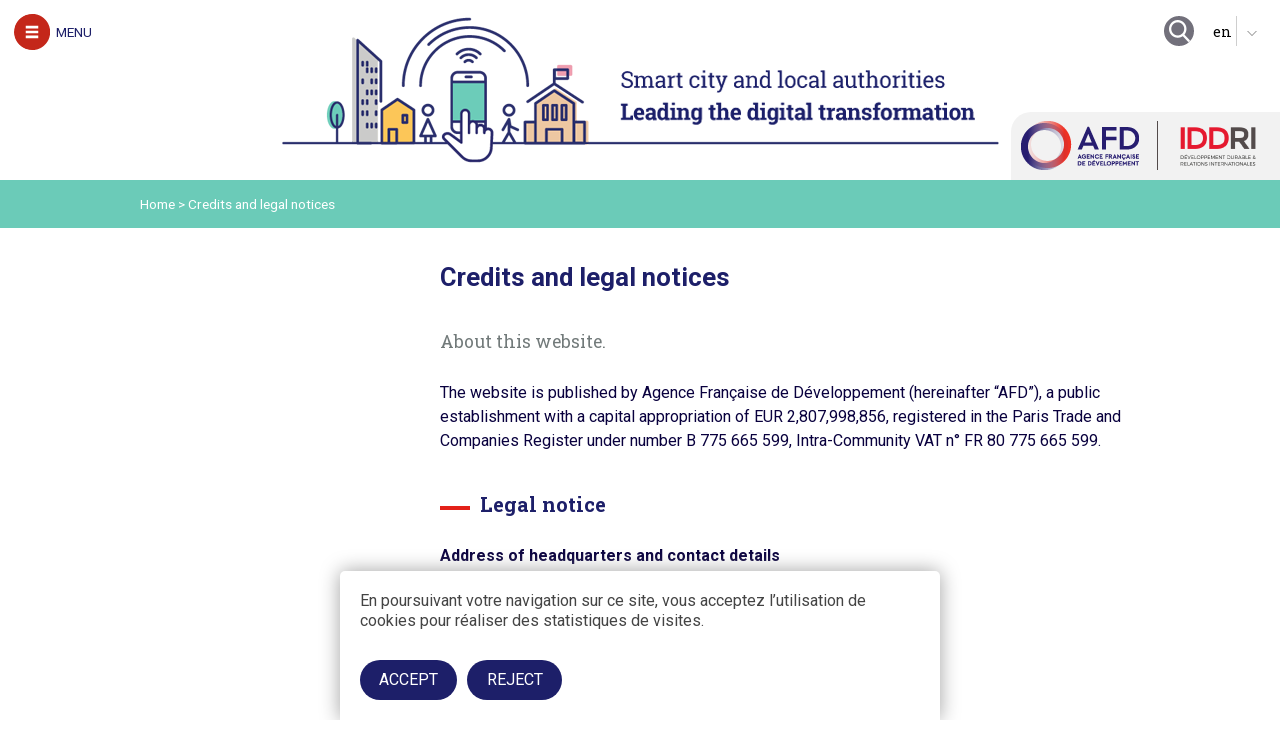

--- FILE ---
content_type: text/html; charset=utf-8
request_url: https://smartcity-guide.afd.fr/credits-et-mentions-legales.html?lang=en
body_size: 11759
content:
<!DOCTYPE html PUBLIC "-//W3C//DTD XHTML 1.0 Transitional//EN" "http://www.w3.org/TR/xhtml1/DTD/xhtml1-transitional.dtd">
<!--[if lt IE 7 ]> <html dir="ltr" lang="fr" xmlns="http://www.w3.org/1999/xhtml" xml:lang="fr" class="ltr fr no-js ie ie6"> <![endif]-->
<!--[if IE 7 ]> <html dir="ltr" lang="fr" xmlns="http://www.w3.org/1999/xhtml" xml:lang="fr" class="ltr fr no-js ie ie7"> <![endif]-->
<!--[if IE 8 ]> <html dir="ltr" lang="fr" xmlns="http://www.w3.org/1999/xhtml" xml:lang="fr" class="ltr fr no-js ie ie8"> <![endif]-->
<!--[if IE 9 ]> <html dir="ltr" lang="fr" xmlns="http://www.w3.org/1999/xhtml" xml:lang="fr" class="ltr fr no-js ie ie9"> <![endif]-->
<!--[if (gt IE 9)|!(IE)]><!--> <html dir="ltr" lang="fr" xmlns="http://www.w3.org/1999/xhtml" xml:lang="fr" class="ltr fr no-js"> <!--<![endif]-->
<head>
	<script type='text/javascript'>/*<![CDATA[*/(function(H){H.className=H.className.replace(/\bno-js\b/,'js')})(document.documentElement);/*]]>*/</script>
	<title>Credits and legal notices - Smart city and local authorities </title>
	<meta name="description" content=" About this website. The website is published by Agence Fran&#231;aise de D&#233;veloppement (hereinafter &#8220;AFD&#8221;), a public establishment with a capital (&#8230;) " />
	<link rel="canonical" href="https://smartcity-guide.afd.fr/credits-et-mentions-legales.html" />
	<meta http-equiv="Content-Type" content="text/html; charset=utf-8" />
<meta name="viewport" content="width=device-width, initial-scale=1" />
   
<link rel='stylesheet' href='local/cache-css/119e332928cc0ea74369d4ee26f6ba4a.css?1765212624' type='text/css' />










<script>
var mediabox_settings={"auto_detect":true,"ns":"box","tt_img":true,"sel_g":"#documents_portfolio a[type='image\/jpeg'],#documents_portfolio a[type='image\/png'],#documents_portfolio a[type='image\/gif']","sel_c":".mediabox","str_ssStart":"Slideshow","str_ssStop":"Stop","str_cur":"{current}\/{total}","str_prev":"Previous","str_next":"Next","str_close":"Close","str_loading":"Loading\u2026","str_petc":"Press \u2019Esc\u2019 to close","str_dialTitDef":"Dialogue box","str_dialTitMed":"Media display","splash_url":"","lity":{"skin":"_simple-dark","maxWidth":"90%","maxHeight":"90%","minWidth":"400px","minHeight":"","slideshow_speed":"2500","opacite":"0.9","defaultCaptionState":"expanded"}};
</script>
<!-- insert_head_css -->




<!-- Debut CS -->

<!-- Fin CS -->














<script src="prive/javascript/jquery.js?1764928640" type="text/javascript"></script>

<script src="prive/javascript/jquery.form.js?1764928640" type="text/javascript"></script>

<script src="prive/javascript/jquery.autosave.js?1764928640" type="text/javascript"></script>

<script src="prive/javascript/jquery.placeholder-label.js?1764928640" type="text/javascript"></script>

<script src="prive/javascript/ajaxCallback.js?1764928640" type="text/javascript"></script>

<script src="prive/javascript/js.cookie.js?1764928640" type="text/javascript"></script>
<!-- insert_head -->
<script src="plugins-dist/mediabox/lib/lity/lity.js?1764929670" type="text/javascript"></script>
<script src="plugins-dist/mediabox/lity/js/lity.mediabox.js?1764929670" type="text/javascript"></script>
<script src="plugins-dist/mediabox/javascript/spip.mediabox.js?1764929670" type="text/javascript"></script><script type='text/javascript' src='prive/javascript/js.cookie.js?1764928640'></script>
<script src='local/cache-js/jsdyn-socialtags_js-13836ad6.js?1750259786' type='text/javascript'></script>

<!-- Debut CS -->
<script src="plugins/auto/couteau_suisse/v1.16.1/outils/jquery.scrollto.js" type="text/javascript"></script>
<script src="plugins/auto/couteau_suisse/v1.16.1/outils/jquery.localscroll.js" type="text/javascript"></script>
<script src="local/couteau-suisse/header.js" type="text/javascript"></script>
<!-- Fin CS -->



<script type="text/javascript"><!-- 
                var cibcXiti = "";var cibcIdga = ""; function cibcPath(){var cipath=window.location.pathname;cipath=cipath.substring(0,cipath.lastIndexOf("/"));if(cipath===-1)cipath="/";else cipath=cipath+"/";return cipath}function cibcHref(){return window.location.protocol+"//"+window.location.host+cibcPath()}function cibcHrefSansParam() {var cihref = document.location.href; var n = cihref.indexOf("&cibcOptOut"); if (n > 1){cihref = cihref.substring(0,n);} n = cihref.indexOf("&cibcIDGA"); if (n > 1){cihref = cihref.substring(0,n);} return cihref;}function cibcGetExpireDate(){var cookieTimeout=34128000000;var date=new Date();date.setTime(date.getTime()+cookieTimeout);var expires="expires="+date.toGMTString();return expires}function cibcSetCookie(nom,valeur){document.cookie=nom+"="+valeur+";"+cibcGetExpireDate()+"; path="+cibcPath()}function cibcSetCookieConsentOui(){document.cookie="cibcConsent=oui;"+cibcGetExpireDate()+" ; path="+cibcPath()}function cibcSetCookieConsentNon(){document.cookie="cibcConsent=non;"+cibcGetExpireDate()+" ; path="+cibcPath()}function cibcGetCookie(NomDuCookie){if(document.cookie.length>0){begin=document.cookie.indexOf(NomDuCookie+"=");if(begin!=-1){begin+=NomDuCookie.length+1;end=document.cookie.indexOf(";",begin);if(end==-1)end=document.cookie.length;return unescape(document.cookie.substring(begin,end))}}return ""}function cibcGetCookieConsent(){consentCookie=cibcGetCookie("cibcConsent");if(!consentCookie){if(document.referrer && (document.referrer.split("/")[2] == document.location.hostname) && cibcGetCookie("cibcInit")){cibcSetCookieConsentOui();consentCookie="oui"}}return consentCookie}function cibcGetUrlParam(name){name=name.replace(/[\[]/,"\\[").replace(/[\]]/,"\\]");var regex=new RegExp("[\?&]"+name+"=([^&#]*)");var results=regex.exec(window.location.search);if(results==null)return "";else return results[1]}function cibcFade(element){var op=1;var ua=navigator.userAgent.toLowerCase();var isIE=false;if(ua.indexOf("msie")!=-1){isIE=true}var timer=setInterval(function(){if(op<=0.1){clearInterval(timer);element.parentNode.removeChild(element)}else{element.style.opacity=op;if(isIE===true){element.style.filter="alpha(opacity="+op*100+")"}op-=op*0.1}},50)}function cibcDemander(){if(cibcGetCookie("spip_admin")&&3==2){cibcSetCookieConsentOui()}else{var bodytag=document.getElementsByTagName("body")[0];var div=document.createElement("div");div.setAttribute("id","banniere-cookie");div.innerHTML=decodeURIComponent("%3Cdiv%20class%3D%22cicb_texte%22%3E%3Cp%3EEn%20poursuivant%20votre%20navigation%20sur%20ce%20site%2C%20vous%20acceptez%20l%26%238217%3Butilisation%20de%20cookies%20pour%20r%C3%A9aliser%20des%20statistiques%20de%20visites.%3C%2Fp%3E%3C%2Fdiv%3E%3Cdiv%20class%3D%22cicb_boutons%22%3E%3Cbutton%20type%3D%22button%22%20class%3D%22bouton%20accepte%22%20onclick%3D%22javascript%3AcibcAccepte%28%29%22%20%20title%3D%22Accepter%20les%20cookies%22%3EAccept%3C%2Fbutton%3E%3Cbutton%20type%3D%22button%22%20class%3D%22bouton%20refus%22%20onclick%3D%22javascript%3AcibcRefuse%28%29%22%20%20title%3D%22Refuser%20les%20cookies%22%3EReject%3C%2Fbutton%3E%3C%2Fdiv%3E");bodytag.insertBefore(div,bodytag.firstChild);cibcSetCookie("cibcInit","oui");}}function cibcRefuse(){cibcSetCookieConsentNon();var element = document.getElementById("banniere-cookie"); element.parentNode.removeChild(element);}function cibcAccepte(){cibcSetCookieConsentOui();var element=document.getElementById("banniere-cookie");element.parentNode.removeChild(element)}function cibcRemoveMe(){cibcSetCookieConsentOui();var element=document.getElementById("banniere-cookie");cibcFade(element)}function cibcRetour(){divRetour = document.getElementById("cibcRetour");if(divRetour!=null){if(divRetour.firstChild.className=="cibcRetour"){divRetour.firstChild.href = document.referrer;}}}function cibcOptOutExterne(){if(1==2){var cibcLiens=document.getElementsByTagName("a");for(var i=0;i<cibcLiens.length;i++){if(cibcLiens[i].className.substring(0,10)=="cibcOptOut"){cibcLiens[i].id="cibc"+i;cibcLiens[i].setAttribute("onclick","cibcCreerImg(this.id); return false;");cibcTableauOptOutExterne["cibc"+i]=cibcLiens[i].href;cibcLiens[i].href=""}}}}function cibcCreerImg(i){if(cibcTableauOptOutExterne[i]!==undefined&&cibcTableauOptOutExterne[i]){var element=document.getElementById(i);var img=document.createElement("img");img.setAttribute("src",cibcTableauOptOutExterne[i]);element.insertBefore(img,element.firstChild);cibcTableauOptOutExterne[i]=""}return false}function cibcAfficheLien(valeur_param,valeur_cookie){if(1==2){divOptout=document.getElementById("cibcOptOut"+valeur_param);if(divOptout!=null){divOptout.firstChild.className="spip_in";if(valeur_cookie&&valeur_cookie!="non"){divOptout.style.display="none"}else{divOptout.style.display="inline"}}divOptin=document.getElementById("cibcOptIn"+valeur_param);if(divOptin!=null){divOptin.firstChild.className="spip_in";if(valeur_cookie&&valeur_cookie!="non"){divOptin.style.display="inline"}else{divOptin.style.display="none"}}}}function cibcOptOut(){if (cibcGetCookieConsent()=="non"){return "oui";} else {return "non";}consentCookie=cibcGetCookieConsent();if(consentCookie=="oui")return"non";else if(consentCookie=="non")return"oui";else return ""}function cibcOptOutXITI(){if (cibcGetCookieConsent()=="non"){return "oui";} else {return "non";}return cibcXiti}function cibcOptOutGA(){if (cibcGetCookieConsent()=="non"){return "oui";} else {return "non";}return cibcIdga}function cibcLoad(){var consentCookie=cibcGetCookieConsent();var cibcParams=[];var cibcCookies=[];cibcParams[0]="CIBC";cibcCookies[0]="";cibcRetour();var paramUrl=cibcGetUrlParam("cibcOptOut");if(paramUrl=="oui"){cibcSetCookieConsentNon();consentCookie="non";for(var i=1;i<cibcCookies.length;i++){if(cibcCookies[i]){cibcSetCookie("cibcOptOut"+cibcParams[i],"oui")};cibcCookies[i]="oui";}}if(paramUrl=="non"){cibcSetCookieConsentOui();consentCookie="oui";for(var i=1;i<cibcCookies.length;i++){if(cibcCookies[i]){cibcSetCookie("cibcOptOut"+cibcParams[i],"non")};cibcCookies[i]="non";}}if(!consentCookie){if(document.referrer && (document.referrer.split("/")[2] == document.location.hostname) && cibcGetCookie("cibcInit")){cibcSetCookieConsentOui();consentCookie="oui"}else{cibcDemander()}}var divOptout="";var divOptin="";if(consentCookie=="oui")cibcCookies[0]="non";else if(consentCookie=="non")cibcCookies[0]="oui";for(var i=0;i<cibcParams.length;i++){cibcAfficheLien(cibcParams[i],cibcCookies[i]);}}var cibcTableauOptOutExterne=[];if(window.jQuery){jQuery(document).ready(function($){cibcLoad()})}else{window.onload=function(){cibcLoad()}}
                 -->
                </script><!-- CSS/JS JEUX (AUTO) -->
    <script src="squelettes/js/classie.js" type="text/javascript"></script>
    <script src="squelettes/js/uisearch.js" type="text/javascript"></script>
<link href="https://fonts.googleapis.com/css?family=Roboto:300,400,700" rel="stylesheet">
<link href="https://fonts.googleapis.com/css?family=Roboto+Slab:300,400,700" rel="stylesheet">
<script type="text/javascript">
$(window).scroll(function (event) {
    // A chaque fois que l'utilisateur va scroller (descendre la page)
    var y = $(this).scrollTop(); // On récupérer la valeur du scroll vertical
 
    //si cette valeur > à 200 on ajouter la class
    if (y >= 50) {
      $('#top').addClass('fixed');
    } else {
      // sinon, on l'enlève
      $('#top').removeClass('fixed');
    }
  });
</script>
 

<link rel="icon" type="image/x-icon" href="squelettes/images/favicon.ico" />
<link rel="shortcut icon" type="image/x-icon" href="squelettes/images/favicon.ico" />
    
<!-- Plugin Métas + -->
<!-- Dublin Core -->
<link rel="schema.DC" href="https://purl.org/dc/elements/1.1/" />
<link rel="schema.DCTERMS" href="https://purl.org/dc/terms/" />
<meta name="DC.Format" content="text/html" />
<meta name="DC.Type" content="Text" />
<meta name="DC.Language" content="fr" />
<meta name="DC.Title" lang="fr" content="Credits and legal notices &#8211; Smart city and local authorities" />
<meta name="DC.Description.Abstract" lang="fr" content="About this website. The website is published by Agence Fran&#231;aise de D&#233;veloppement (hereinafter &#8220;AFD&#8221;), a public establishment with a capital appropriation of EUR 2,807,998,856, registered in the&#8230;" />
<meta name="DC.Date" content="2018-04-12" />
<meta name="DC.Date.Modified" content="2018-12-11" />
<meta name="DC.Identifier" content="https://smartcity-guide.afd.fr/credits-et-mentions-legales.html" />
<meta name="DC.Publisher" content="Smart city and local authorities " />
<meta name="DC.Source" content="https://smartcity-guide.afd.fr" />

<meta name="DC.Creator" content="Philippe" />





<!-- Open Graph -->
 
<meta property="og:rich_attachment" content="true" />

<meta property="og:site_name" content="Smart city and local authorities " />
<meta property="og:type" content="article" />
<meta property="og:title" content="Credits and legal notices &#8211; Smart city and local authorities" />
<meta property="og:locale" content="fr_FR" />
<meta property="og:url" content="https://smartcity-guide.afd.fr/credits-et-mentions-legales.html" />
<meta property="og:description" content="About this website. The website is published by Agence Fran&#231;aise de D&#233;veloppement (hereinafter &#8220;AFD&#8221;), a public establishment with a capital appropriation of EUR 2,807,998,856, registered in the&#8230;" />

 

<meta property="og:image" content="https://smartcity-guide.afd.fr/local/cache-vignettes/L282xH148/242fe8a542fe61cf074e0b7f609891-269ca.png" />
<meta property="og:image:width" content="282" />
<meta property="og:image:height" content="148" />
<meta property="og:image:type" content="image/png" />



<meta property="article:published_time" content="2018-04-12" />
<meta property="article:modified_time" content="2018-12-11" />

<meta property="article:author" content="Philippe" />








<!-- Twitter Card -->
<meta name="twitter:card" content="summary_large_image" />
<meta name="twitter:title" content="Credits and legal notices &#8211; Smart city and local authorities" />
<meta name="twitter:description" content="About this website. The website is published by Agence Fran&#231;aise de D&#233;veloppement (hereinafter &#8220;AFD&#8221;), a public establishment with a capital appropriation of EUR 2,807,998,856, registered in the&#8230;" />
<meta name="twitter:dnt" content="on" />
<meta name="twitter:url" content="https://smartcity-guide.afd.fr/credits-et-mentions-legales.html" />

<meta name="twitter:image" content="https://smartcity-guide.afd.fr/local/cache-vignettes/L296xH148/2437b40cfa6819b2bccafc02403bbe-bab74.png?1729153458" />
</head>

<body class="pas_surlignable page_article">
<script>
$(function() {
    //caches a jQuery object containing the header element
    var header = $(".top");
    $(window).scroll(function() {
        var scroll = $(window).scrollTop();

        if (scroll >= 50) {
            header.removeClass('top').addClass("topfixe");
        } else {
            header.removeClass("topfixe").addClass('top');
        }
    });
});</script>




<button id="showTop">Menu</button>


<div id="top" class="top clearfix">
    
    <div class="page clearfix">
    <div class="header clearfix">
	<a rel="start home" href="https://smartcity-guide.afd.fr/" title="Home"><img src="squelettes//images/logo-en.png" width="720" height="148" alt="Smart city and local authorities" class="spip_logo"><h1 class="spip_logo_site"><span class="titre-site">Smart city and local authorities </span><br><span class="slogan">Leading the digital transformation</span></h1></a>
    
  </div> 
  </div>
    
    
<div class="top-search">

<div class="formulaire_spip formulaire_recherche" id="formulaire_recherche">
	<div id="sb-search" class="sb-search">
		<form action="spip.php?page=recherche" method="get">
        <input name="page" value="recherche" type="hidden"/>
		<input class="sb-search-input" placeholder="Search..." type="text" value="" name="recherche" id="recherche">
		<input class="sb-search-submit" type="submit" value="">
		<span class="sb-icon-search"></span>
		</form>
	</div>
</div> 

<script>
new UISearch( document.getElementById( 'sb-search' ) );
</script>
<div class="formulaire_spip formulaire_menu_lang styled-select white" id="formulaire_menu_lang">
<form method="post" action="https://smartcity-guide.afd.fr/spip.php?action=converser&amp;redirect=credits-et-mentions-legales.html"><div>
	<input name="action" value="converser" type="hidden"
><input name="redirect" value="credits-et-mentions-legales.html" type="hidden"
>
	<!--<label for="var_lang">Site languages</label>-->
	<select name="var_lang" id="var_lang" onchange="this.parentNode.parentNode.submit()">
		<option value='en' selected="selected" dir="ltr">en</option>
	

	 
		<option value='es' dir="ltr">es</option>
	

	 
		<option value='fr' dir="ltr">fr</option>
	

	 
		<option value='pt' dir="ltr">pt</option>
	</select>
	<noscript><p class="boutons"><input type="submit" class="submit" value="&gt;&gt;" /></p></noscript>
</div></form>
</div></div><!-- .top-search-->  
<div class="afd">
<a href="https://www.afd.fr" target="_blank"><img src="squelettes/images/haut-afd.png" width="138" height="49" alt="AFD"></a><a href="https://www.iddri.org/" target="_blank"><img src="squelettes/images/haut-iddri.png" width="97" height="49" alt="IDDRI"></a>

</div>     
</div><!-- #top--><nav class="cbp-spmenu cbp-spmenu-horizontal cbp-spmenu-top" id="menu">
            <div id="navigation">
<ul class="nav clearfix">
			
       <li class="menu6">
        <a href="-numerique-developpement-urbain-et-autorites-locales-.html">
        <span class="menu-sur">The guide</span>
        <span class="menu-desc">Digital, urban development and local authorities</span>
        </a>
        <ul>
        
        
		<li class="art6"><a href="pourquoi-ce-guide.html">The purpose of this guide</a></li>
		
		<li class="art6"><a href="composition-du-guide.html">Overview of the guide</a></li>
		
		<li class="art6"><a href="les-auteur-es.html">The authors</a></li>
		
		<li class="art6"><a href="telechargez-le-guide.html">Download the guide</a></li>
		
        </ul>
        </li>
      
			
       <li class="menu2">
        <a href="-les-enjeux-du-numerique-pour-les-autorites-locales-.html">
        <span class="menu-titre"><p>Understand</p></span>
        <span class="menu-desc">The challenges of digital technology for local authorities </span>
        </a>
        <ul>
        
        
		<li class="art2"><a href="clarifier-ses-attentes-sur-le-numerique.html">Clarify expectations about digital services </a></li>
		
		<li class="art2"><a href="realiser-un-autodiagnostic-de-maturite-numerique.html">Produce a diagnosis of your digital maturity </a></li>
		
		<li class="art2"><a href="identifier-les-partenaires-possibles-et-cartographier-l-ecosysteme.html">Identify possible partners and map the ecosystem </a></li>
		
		<li class="art2"><a href="commencer-par-des-actions-pilotes-pour-tester.html">Start with pilot actions in order to test</a></li>
		
		<li class="art2"><a href="definir-une-feuille-de-route-pour-passer-a-l-echelle.html">Define a roadmap for scaling up</a></li>
		
		<li class="art2"><a href="suivre-evaluer-et-communiquer-sur-sa-transition-numerique.html">Follow, evaluate and communicate on the digital transition </a></li>
		
        </ul>
        </li>
      	
       <li class="menu3">
        <a href="-le-numerique-dans-quatre-domaines-urbains-.html">
        <span class="menu-titre"><p>Act</p></span>
        <span class="menu-desc">Digital technology in four urban domains</span>
        </a>
        <ul>
        
		<li class="rub15"><a href="-gerer-les-services-urbains-.html">Manage urban services </a></li>
		
		<li class="rub16"><a href="-amenager-pour-les-plus-vulnerables-.html">Plan for the most vulnerable </a></li>
		
		<li class="rub17"><a href="-stimuler-le-developpement-economique-local-.html">Stimulate local economic development</a></li>
		
		<li class="rub18"><a href="-ameliorer-les-relations-entre-les-autorites-locales-et-les-citoyen-nes-.html">Improve relations between local authorities and citizens </a></li>
		
        
        </ul>
        </li>
      	
       <li class="menu4">
        <a href="-transformer-l-organisation-locale-par-le-numerique-.html">
        <span class="menu-titre"><p>Adapt</p></span>
        <span class="menu-desc">Transforming local authority organisation </span>
        </a>
        <ul>
        
        
		<li class="art4"><a href="mobiliser-et-developper-les-ressources-techniques-et-humaines.html">Mobilise and enhance technical and human resources</a></li>
		
		<li class="art4"><a href="adapter-et-numeriser-le-fonctionnement-de-l-autorite-locale.html">Adapt and digitalize local authority organization</a></li>
		
		<li class="art4"><a href="constituer-et-partager-un-socle-de-donnees-numeriques-locales.html">Build and share a local digital data platform</a></li>
		
		<li class="art4"><a href="consolider-le-numerique-dans-les-pratiques-des-agents-sur-le-long-terme.html">Consolidate digital technology in the staff’s long term practices </a></li>
		
        </ul>
        </li>
      
			
       <li class="menu5">
        <a href="-comprendre-decouvrir-mettre-en-pratique-.html">
        <span class="menu-titre"><p>Going further</p></span>
        <!--<span class="menu-desc">Understanding, discovering, practical implementations</span>-->
        </a>
        <ul>
        
		<li class="rub20"><a href="-boites-a-idees-.html">Suggestion boxes</a></li>
		
		<li class="rub10"><a href="-initiatives-.html"><span lang='fr'>Initiatives</span></a></li>
		
		<li class="rub19"><a href="-mise-en-pratique-.html">Practical exercises </a></li>
		
		<li class="rub22"><a href="-questions-cles-.html">Key questions</a></li>
		
        
		<li class="art36"><a href="quiz.html"><span lang='fr'>Quiz</span></a></li>
		
		<li class="art10"><a href="ressources-en-ligne.html">Online Resources</a></li>
		
        </ul>
        </li>
      
</ul>
</div>
		</nav>
	<script>
			var menuLeft = document.getElementById( 'cbp-spmenu-s1' ),
				menuRight = document.getElementById( 'cbp-spmenu-s2' ),
				menuTop = document.getElementById( 'menu' ),
				menuBottom = document.getElementById( 'cbp-spmenu-s4' ),
				showLeft = document.getElementById( 'showLeft' ),
				showRight = document.getElementById( 'showRight' ),
				showTop = document.getElementById( 'showTop' ),
				showBottom = document.getElementById( 'showBottom' ),
				body = document.body;

			showTop.onclick = function() {
				classie.toggle( this, 'active' );
				classie.toggle( menuTop, 'cbp-spmenu-open' );
				disableOther( 'showTop' );
			};
			showBottom.onclick = function() {
				classie.toggle( this, 'active' );
				classie.toggle( menuBottom, 'cbp-spmenu-open' );
				disableOther( 'showBottom' );
			};

			function disableOther( button ) {
				if( button !== 'showTop' ) {
					classie.toggle( showTop, 'disabled' );
				}
				if( button !== 'showBottom' ) {
					classie.toggle( showBottom, 'disabled' );
				}
			}
		</script><div class="arborescence">
<div class="page clearfix">
			<p class="arbo"><a href="https://smartcity-guide.afd.fr/">Home</a> &gt; <strong class="on">Credits and legal notices</strong></p>
</div>
</div>
<div class="page clearfix">	
	
	<div class="main clearfix">
        <div class="aside aside-titre">
        
         
        </div> 

		
        <div class="wrapper">
        
        
        		<div class="cartouche clearfix">
				
				<h1 class="surlignable entry-title">Credits and legal notices</h1>
				
        </div>
               
			</div>
            


		<div class="wrapper hfeed">
		<div class="content hentry" id="content">
			<div class="chapo surlignable">
             
             
             

            
            <p>About this website.</p></div>
			
			<div class="texte surlignable clearfix"><p>The website is published by Agence Française de Développement (hereinafter “AFD”), a public establishment with a capital appropriation of EUR 2,807,998,856, registered in the Paris Trade and Companies Register under number B 775 665 599, Intra-Community VAT n° FR 80 775 665 599.</p>
<h2 class="spip">  Legal notice </h2>
<p><strong>Address of headquarters and contact details</strong></p>
<p>   5 rue Roland Barthes, 75 598 PARIS Cedex 12<br class='autobr' />
    Téléphone : +33 (0)1 53 44 31 31</p>
<p><strong>CNIL registration</strong></p>
<p>    Request for opinion n° 1006154 registered on 04 September 2004<br class='autobr' />
    Tacit opinion n° 044684 of 30 June 2004</p>
<p><strong>Content management system</strong></p>
<p>    SPIP, système de publication pour l&#8217;Internet partagé (<a href="http://www.spip.net" class="spip_url spip_out auto" rel="nofollow external">www.spip.net</a>)</p>
<p><strong>Editorial manager</strong></p>
<p>Pierre-Arnaud Barthel, chef de projet, Département transition territoriale, Division développement urbain, aménagement et logement.</p>
<p><strong>Content management: </strong></p>
<p>Département transition territoriale.</p>
<p><strong>Hosting </strong></p>
<p>OVH<br class='autobr' />
2 rue Kellermann - 59100 Roubaix - France <br class='autobr' />
<a href="https://www.ovh.com/fr/" class="spip_url spip_out auto" rel="nofollow external">https://www.ovh.com/fr/</a></p>
<p><strong>Design, graphic design, development and technical follow-up  </strong></p>
<p>Anne-Charlotte de Lavergne : <a href="http://www.ancharlotte.com" class="spip_url spip_out auto" rel="nofollow external">www.ancharlotte.com</a><br class='autobr' />
Philippe Laura : <a href="http://www.ideclik.fr" class="spip_url spip_out auto" rel="nofollow external">www.ideclik.fr</a></p>
<h2 class="spip">General conditions of use of the website</h2>
<p>Any connection to this website is subject to compliance with the present conditions. For the Internet user (hereinafter “the user”), simply accessing AFD’s website implies the acceptance of all the conditions set out below and the undertaking to respect them.</p>
<p><strong>Disclaimer and responsibility </strong></p>
<p>AFD endeavors to guarantee the proper functioning and IT security of this website, as well as the accuracy and updating of the information disseminated on it. However, AFD cannot guarantee the accuracy, precision or exhaustiveness of the information available on this website.</p>
<p>It is the responsibility of users of the website to verify the information through other means, including by contacting AFD’s Communication Department.</p>
<p>Users should be aware of the risks related to using Internet services.</p>
<p>Consequently, they acknowledge and accept that:</p>
<ul class="spip" role="list"><li>     They use AFD’s website at their own risk</li><li>     AFD shall not be held liable for any interruptions and the possible consequences for any Internet user</li><li>     AFD’s obligation to supply information is restricted to an obligation of means</li><li>     AFD reserves the right to correct or delete, at any time and without prior notice, the general structure of the website or content</li><li>     AFD cannot guarantee the exhaustiveness of information or that there has been no modification by a third party (intrusion, virus).</li></ul>
<p>Consequently, AFD shall not be held liable:</p>
<ul class="spip" role="list"><li>     For any imprecision, inaccuracy or omission concerning the information available on the website</li><li>     For the content of tweets, which are the sole responsibility of their authors</li><li>     For the content of the blogs “iD4D – Ideas for Development” and “Private Sector and Development”, which are also the sole responsibility of their authors</li><li>     For any damage resulting from fraudulent intrusion by a third party, leading to a modification of the information made available on the website</li><li>     More generally, for any direct or indirect damage, whatever the cause, origin, nature or consequences, subsequent to access by any person to the website, or the inability to access the website, as well as the use of the website and/or the credit attributed to any information provided directly or indirectly by the latter</li><li>     In the event of inability to access this website and/or use services.</li></ul>
<p>Any questions concerning the present conditions of use of the website should be addressed to the webmaster of AFD’s website at the following address, or by using <a href="contact.html" class="spip_in" hreflang="fr">this form</a>.</p>
<p>Agence Française de Développement, <br class='autobr' />
Direction de la Stratégie, des Partenariats et de la Communication - Pôle Institutionnel et Editorial, <br class='autobr' />
5 Rue Roland Barthes, <br class='autobr' />
75 598 PARIS Cedex 12</p>
<p><strong>Intellectual property rights</strong></p>
<p>AFD holds the full copyright for AFD’s website and for the services provided. Consequently, you are not permitted to sell, adapt, modify, reproduce, disseminate, transfer or use in any other manner, all or part of AFD’s website or the services provided, in any form or by any means, on any current or future support.</p>
<p>Any user that does not comply with the laws and regulations in force shall risk being taken to court by AFD.</p>
<p><strong>Reporting abuse</strong></p>
<p>AFD is not subject to any general obligation to oversee or search for illegal content. However, AFD makes every effort to preserve the quality of the content of AFD’s website.</p>
<p>Should you observe or consider that part of the content on AFD’s website presents a manifestly illicit character, please report it by <a href="contact.html" class="spip_in" hreflang="fr">filling in this form</a>.</p>
<p>Any abusive notification may render you liable to civil or criminal sanctions.</p>
<p><strong>Right of reply</strong></p>
<p>Should you consider that part of the content harms your image, you have the right of reply by <a href="contact.html" class="spip_in" hreflang="fr">filling in this form</a>.</p>
<p>Your right of reply will be published within three working days from the date of receipt of your message. Any abusive notification may render you liable to civil or criminal sanctions.</p>
<p><strong>Mirroring forbidden</strong></p>
<p>No online publication of the website by a third party is authorized under another URL without the prior express authorization by AFD.</p>
<p><strong>Hypertext links</strong></p>
<ul class="spip" role="list"><li>     AFD authorizes any website to establish a link to the address <a href="http://www.afd.fr" class="spip_url spip_out auto" rel="nofollow external">www.afd.fr</a>, after giving advance notice at the following address:</li><li>     Any such link must respect the applicable legal provisions and regulations. AFD shall in no way be held liable for links established from another website to AFD’s website.</li><li>     AFD reserves the right, at any time, without prior notice and without giving any reason, to forbid these links. In such case, AFD shall inform the person concerned, who shall have 2 working days to delete the link.</li><li>     AFD shall in no way be held liable for hypertext links established towards other websites, in particular concerning the content of these websites.</li></ul>
<p><strong>Amendments to the present general conditions of use </strong></p>
<p>AFD reserves the right to amend, at any time and without prior notice, the present conditions of use in order to adapt them to changes on the website and/or in its use.</p>
<p><strong>Integrity of the contract</strong></p>
<p>Should one or several of the clauses of the present conditions of use be declared null and void pursuant to a law, regulation, or as a result of a definitive ruling by a competent jurisdiction, the other clauses of the general conditions shall remain binding within the limits of the said decision.</p>
<p><strong>Laws and jurisdiction of courts</strong></p>
<p>The present conditions of use and legal notice, as well as AFD’s website, are governed by the provisions of French law.</p>
<p>If an amicable settlement is not reached within a reasonable time, any disputes that may arise in the use of AFD’s website, or in the interpretation or application of the general conditions of use, shall be subject to the exclusive competence of the French courts.</p>
<h2 class="spip">Personnal data</h2>
<p>AFD’s website may be required to collect personal data concerning its users. Indeed, this collection allows a response to be given to questions or complaints directly addressed to AFD.</p>
<p>The data collected are intended solely for AFD’s own use. The only persons who may access them are those acting under its authority and instructions, including subcontractors (in particular website hosts and maintenance companies) in the performance of their tasks. Any subcontractors who become aware of this personal data on this occasion shall be subject to an obligation of confidentiality. They shall in particular refrain from using all or part of this personal data on their own account or from transferring them to third parties.</p>
<p>No personal data collected from the website is disclosed or transferred to third parties for commercial purposes. The data collected may, however, be transferred to other AFD Group companies.</p>
<p><strong>Declaration to the National Commission for Information Technology and Civil Liberties (CNIL)</strong></p>
<p>In accordance with the provisions of Act n° 78-17 of 6 January 1978 and the subsequent laws on Information Technology, Files and Civil Liberties, the automatic processing of personal data is subject to a declaration to the CNIL.</p>
<p><strong>Cookies</strong></p>
<p>When you consult the afd.fr website, information concerning the navigation of your terminal (computer, tablet, smartphone, etc.) on our website may be recorded in text files called “Cookies”, which are installed on your terminal, subject to your choices concerning Cookies, which you can change at any time. Only the issuer of a Cookie may read or modify information contained in it.</p>
<p><strong>Right to access, rectify, delete and object</strong></p>
<p>In accordance with articles 32 and the following of the amended French Act n° 78-17 of 6 January 1978 on Information Technology, Files and Civil Liberties, persons whose personal data are collected, directly or indirectly via cookies, benefit from a right to access, rectify, delete or object to these data for legitimate reasons. These rights may be exercised by sending a letter to: AFD, Département de la Communication, 5 Rue Roland Barthes, 75 598 PARIS Cedex 12.</p></div>
		
			
			
		
			
			
	
			
            
			
            
    

        <div class="partage clearfix">
       
        <div class="print"><a href="#" OnClick="javascript:window.print()"><img src="squelettes/images/print.png" width="19" height="20" alt="Imprimer" /></a></div>
        <p>Share: 
   		<a href="http://www.linkedin.com/shareArticle?mini=true&url=https://smartcity-guide.afd.fr/credits-et-mentions-legales.html&title=Credits and legal notices" target="_blank"><img src="squelettes/images/partage-linkdin.png" width="16" height="16" alt="Linkedin"></a>
   	<a href="http://twitter.com/home?status=https://smartcity-guide.afd.fr/credits-et-mentions-legales.html" target="_blank"><img src="squelettes/images/partage-x.png" width="19" height="16" alt="X"></a>
       <a href="http://www.facebook.com/sharer/sharer.php?u=https://smartcity-guide.afd.fr/credits-et-mentions-legales.html" target="_blank"><img src="squelettes/images/partage-facebook.png" width="8" height="16" alt="Facebook"></a>
        </p>
        </div> 
        
                	 
			
            <div class="meme-rubrique secteur1">
            
			<div class="grid">
				
				<div class="grid6">
					
					<div class="mtm0"><!----><a href="credits-et-mentions-legales.html" class="on">Credits and legal notices</a></div>
					
					<div class="mtm0"><!----><a href="contact.html"><span lang='fr'>Contact</span></a></div>
					
				</div>
			</div>
            </div>
			

        
		</div><!--.content-->
		</div><!--.wrapper-->
	
	
              <div class="aside">
            
            
            

                       		</div><!--.aside-->


        
	</div><!--.main-->

            
            
            


</div><!--.page-->
	<div class="footer clearfix">
<div class="page">
	<div class="colophon clearfix">
             <div class="partenaires clearfix"><p>Our other digital platforms</p>
          
         <a href="https://aston-network-stand.org/fr/" target="_blank" title="Aston"><img
	src="local/cache-vignettes/L171xH62/aston-b90bb.png?1750260569" class='spip_logo' width='171' height='62'
	alt="" /></a>
         
         <a href="http://digitaltransport4africa.org/" target="_blank" title="Digital Transport for Africa"><img
	src="local/cache-vignettes/L169xH62/breveon3-61a62.png?1729153520" class='spip_logo' width='169' height='62'
	alt="" /></a>
         
         </div>

		Smart city and local authorities  • Leading the digital transformation
		<br /><a rel="contents" href="spip.php?page=plan" class="first">Site Map</a>
         - 
         
         <a href="credits-et-mentions-legales.html">Credits and legal notices</a>
          - 
         <a href="contact.html"><span lang='fr'>Contact</span></a>
         

	</div>
	<span class="generator">
    <div class="suivre-afd">
    <p style="margin-bottom:1em;">Follow AFD</p>
    <a href="https://www.facebook.com/AFDOfficiel/" target="_blank"><img src="squelettes/images/ico-facebook.png" width="32" height="32" alt="Facebook"></a>
    <a href="http://twitter.com/AFD_France" target="_blank"><img src="squelettes/images/ico-twitter.png" width="32" height="32" alt="Twitter"></a>
    <a href="http://www.youtube.com/GroupeAFD" target="_blank"><img src="squelettes/images/ico-youtube.png" width="32" height="32" alt="YouTube"></a>
    <a href="https://www.linkedin.com/company/agence-francaise-de-developpement" target="_blank"><img src="squelettes/images/ico-linkedin.png" width="32" height="32" alt="Linkedin"></a>
	</div>
    <div class="suivre-iddri">
    <p style="margin-bottom:1em;">Follow Iddri</p>
    <a href="https://www.facebook.com/institutiddri/" target="_blank"><img src="squelettes/images/ico-facebook.png" width="32" height="32" alt="Facebook"></a>
    <a href="https://twitter.com/IDDRI_ThinkTank" target="_blank"><img src="squelettes/images/ico-twitter.png" width="32" height="32" alt="Twitter"></a>
    <a href="https://www.youtube.com/user/IddriTV" target="_blank"><img src="squelettes/images/ico-youtube.png" width="32" height="32" alt="YouTube"></a>
    <a href="https://www.linkedin.com/company/iddri/" target="_blank"><img src="squelettes/images/ico-linkedin.png" width="32" height="32" alt="Linkedin"></a>
    </div>
    </span>

</div>

<script type="text/javascript">$(function(){
  $('#btn_up').click(function() {
    $('html,body').animate({scrollTop: 0}, 'slow');
  });

  $(window).scroll(function(){
     if($(window).scrollTop()<50){
        $('#btn_up').fadeOut();
     }else{
        $('#btn_up').fadeIn();
     }
  });
});</script>
<div id="btn_up">
  <img alt="Top" title="Haut de page" src="squelettes/images/gototop.png" width="40" height="40" />
</div>

<!-- Global site tag (gtag.js) - Google Analytics -->
<script async src="https://www.googletagmanager.com/gtag/js?id=UA-59292924-8"></script>



<script>
if (typeof cibcOptOut != 'function' || cibcOptOut()!="oui"){
  window.dataLayer = window.dataLayer || [];
  function gtag(){dataLayer.push(arguments);}
  gtag('js', new Date());
 
  gtag('config', 'UA-59292924-8');
}
</script>
</body>
</html>


--- FILE ---
content_type: text/css
request_url: https://smartcity-guide.afd.fr/local/cache-css/119e332928cc0ea74369d4ee26f6ba4a.css?1765212624
body_size: 18620
content:
/* compact [
	squelettes/css/reset.css
	squelettes/css/clear.css
	squelettes/css/font.css
	squelettes/css/links.css
	squelettes/css/typo.css
	squelettes/css/media.css
	squelettes/css/form.css
	squelettes/css/grid.css
	squelettes/css/layout.css
	squelettes/css/spip.css
	plugins-dist/mediabox/lib/lity/lity.css?1764929670
	plugins-dist/mediabox/lity/css/lity.mediabox.css?1764929670
	plugins-dist/mediabox/lity/skins/_simple-dark/lity.css?1764929670
	plugins/auto/socialtags/v4.1.0/socialtags.css?1725979381
	local/couteau-suisse/header.css
	plugins/auto/gis/v5.5.0/lib/leaflet/dist/leaflet.css
	plugins/auto/gis/v5.5.0/lib/leaflet/plugins/leaflet-plugins.css
	plugins/auto/gis/v5.5.0/lib/leaflet/plugins/leaflet.markercluster.css
	plugins/auto/gis/v5.5.0/css/leaflet_nodirection.css
	plugins/auto/cvtupload/v2.2.0/css/cvtupload.css?1740477452
	squelettes/css/theme.css
	squelettes/css/menu.css
	plugins/auto/cibc/v1.9.2/_css/cibc_en_bas_au_centre.css
] 75.6% */

/* squelettes/css/reset.css */
html,body,div,span,applet,object,iframe,h1,h2,h3,h4,h5,h6,p,blockquote,pre,a,abbr,acronym,address,big,cite,code,del,dfn,em,img,ins,kbd,q,s,samp,small,strike,strong,sub,sup,tt,var,b,u,i,center,dl,dt,dd,ol,ul,li,fieldset,form,label,legend,table,caption,tbody,tfoot,thead,tr,th,td,article,aside,canvas,details,embed,figure,figcaption,footer,header,hgroup,menu,nav,output,ruby,section,summary,time,mark,audio,video{margin:0;padding:0;border:0;font-size:100%;font:inherit;vertical-align:baseline}
article,aside,details,figcaption,figure,footer,header,hgroup,main,menu,nav,section{display:block}
body{line-height:1}
ol,ul{list-style:none}
blockquote,q{quotes:none}
blockquote:before,blockquote:after,q:before,q:after{content:'';content:none}
table{border-collapse:collapse;border-spacing:0}
@media print{*{text-shadow:none!important;color:#000!important;background:transparent!important;box-shadow:none!important}}

/* squelettes/css/clear.css */
*,*:before,*:after{-webkit-box-sizing:border-box;-moz-box-sizing:border-box;box-sizing:border-box}
.block{display:block;margin-bottom:1.5em}
.inline{display:inline}
.inline-block{display:inline-block}
.left{float:left}
.right{float:right}
.center{margin-right:auto;margin-left:auto}
.clear{clear:both}
br.clear{clear:both;margin:0;padding:0;border:0;height:0;line-height:1px;font-size:1px}
hr.clear{visibility:hidden}
.clearfix:after{content:"\0020";display:block;height:0;clear:both;visibility:hidden;overflow:hidden}
.clearfix{display:inline-table}
.clearfix{height:1%}
.clearfix{display:block}
.offscreen{position:absolute;left:-999em;height:1%}
.hidden{visibility:hidden}
.none{display:none}
.todo{opacity:0.5}
.todo:hover{opacity:1}
.blink{text-decoration:blink}

/* squelettes/css/font.css */


/* squelettes/css/links.css */
a{color:#e32119;text-decoration:none}
a:visited{color:#e32119}
a:hover{text-decoration:underline}
a:active{outline:0}
a.spip_out:after,a.external:after{content:"\0000a0\279A"}
a[hreflang].spip_out:after,a[hreflang].external:after{content:"\0000a0[" attr(hreflang) "]\0000a0\279A"}
a.spip_mail:after,a.mailto:after{content:"\0000a0\2709"}
a.tel:after{content:"\0000a0\2706"}
a.download:after{content:"\0000a0\21A7"}
a[hreflang].download:after{content:"\0000a0[" attr(hreflang) "]\0000a0\21A7"}
a.audio:after{content:"\0000a0\266B"}
a[hreflang].audio:after{content:"\0000a0[" attr(hreflang) "]\0000a0\266B"}
a img{border:0}
a:focus img,a:active img{-moz-transform:translateY(1px);-webkit-transform:translateY(1px);-o-transform:translateY(1px);-ms-transform:translate(1px);transform:translateY(1px)}
@media print{a,a:visited{text-decoration:underline}
a:after{content:''}
a.spip_url:after,a[rel="external"]:after,a.external:after{content:" (" attr(href) ")"}
.ir a:after,a[href^="javascript:"]:after,a[href^="#"]:after{content:''}}

/* squelettes/css/typo.css */
html{font-size:100.01%;-ms-text-size-adjust:100%;-webkit-text-size-adjust:100%}
body{font-size:1em;line-height:1.5;font-family:'Roboto',Arial,Helvetica,sans-serif}
.bande-guide h4 span,.nom,.page .gl_dl{font-family:'Roboto',Arial,Helvetica,sans-serif}
h1,.h1,h2,.h2,h4,.h4,h5,.h5,h6,.h6,#top,#navigation,.chapo,.rubrique a p{display:block;margin:0;padding:0;font-size:100%;font-family:'Roboto Slab',sans-serif;font-weight:400}
.spip_documents dt,.cs_blocs,.idee,table,.texte .jeux_question{font-family:'Roboto Slab',sans-serif}
.rubriques a p,.glossaire dt{font-family:'Roboto Slab',sans-serif}
blockquote,.texte .jeux_commentaire_score{font-family:'Roboto Slab',sans-serif}
.menu,.qcm,.menu-titre,.bande-guide h3,.item h4,.outil h3,.message h3,.idee h3,.initiative h3,.box-initiative .pays{font-family:'Roboto',sans-serif}
.menu strong{font-weight:400}
h1,.h1{font-size:1.6em;margin-bottom:.75em}
h2,.h2{font-size:1.5em;line-height:1;margin-bottom:1em}
h3,.h3{font-size:1.25em;line-height:1.2;margin-bottom:1.2em}
h4,.h4{font-size:1.1em;line-height:1.364;margin-bottom:1.364em}
h5,.h5{font-size:1em;font-weight:700;margin-bottom:1.5em}
h6,.h6{font-size:1em;font-weight:700}
h1 small,.h1 small,h2 small,.h2 small,h3 small,.h3 small,h4 small,.h4 small,h5 small,.h5 small,h6 small,.h6 small{font-size:60%;line-height:0}
hr{-moz-box-sizing:content-box;box-sizing:content-box;height:0;margin:1.5em 0;border:solid;border-width:1px 0 0}
em,i,.i{font-style:italic}
strong,b,.b{font-weight:700}
mark,.mark{background:#ff0;color:#000}
.smaller{font-size:75%}
small,.small{font-size:80%}
big,.big{font-size:130%}
.bigger{font-size:175%}
.biggest{font-size:200%}
abbr[title],acronym[title]{border-bottom:.1em dotted;text-decoration:none;cursor:help}
@media print{abbr[title]{border-bottom:0}
abbr[title]:after{content:" (" attr(title) ")"}}
dfn,.dfn{font-weight:700;font-style:italic}
s,strike,del,.del{opacity:.5;text-decoration:line-through}
ins,.ins{background-color:rgba(255,255,204,0.5);text-decoration:none}
u,.u{text-decoration:underline}
sup,.sup,sub,.sub{position:relative;font-size:80%;font-variant:normal;line-height:0;vertical-align:baseline}
sup,.sup{top:-.5em}
sub,.sub{bottom:-.25em}
.lead{font-size:120%}
.caps{font-variant:small-caps}
.quiet{color:#555}
.text-left{text-align:left}
.text-right{text-align:right}
.text-center{text-align:center}
.text-justify{text-align:justify;text-justify:newspaper}
ul{list-style-type:disc}
ul ul{list-style-type:circle}
ul ul ul{list-style-type:square}
ol{list-style-type:decimal}
ol ol{list-style-type:lower-alpha}
ol ol ol{list-style-type:lower-greek}
ul ul,ol ol,ul ol,ol ul{margin-top:0;margin-bottom:0}
ol,ul{margin-left:1.5em;-webkit-margin-before:0;-webkit-margin-after:0}
dd{margin-left:1.5em}
.list-none{margin-left:0;list-style:none}
.list-none li:before{content:''}
.list-square{margin-left:1.5em;list-style:square}
.list-square li:before{content:''}
.list-disc{margin-left:1.5em;list-style:disc}
.list-disc li:before{content:''}
.list-circle{margin-left:1.5em;list-style:circle}
.list-circle li:before{content:''}
.list-decimal{margin-left:1.5em;list-style:decimal}
.list-decimal li:before{content:''}
.list-inline{margin-left:0}
.list-inline li{display:inline-block;margin:0;margin-right:1em}
.list-inline li:Last-Child{margin-right:0}
.list-inline.list-inline-sep li{margin-right:0}
.list-inline.list-inline-sep li:after{content:" | "}
.list-inline.list-inline-sep li:Last-Child:after{content:''}
.list-inline.list-inline-dash li{margin-right:0}
.list-inline.list-inline-dash li:after{content:" - "}
.list-inline.list-inline-dash li:Last-Child:after{content:''}
.list-inline.list-inline-comma li{margin-right:0}
.list-inline.list-inline-comma li:after{content:","}
.list-inline.list-inline-comma li:Last-Child:after{content:". "}
.list-block li{display:block;margin-right:0}
table{max-width:100%;border-collapse:collapse;border-spacing:0}
.table{width:100%}
.table caption,table.spip caption,.table th,table.spip th,.table td,table.spip td{padding:.375em}
.table caption,table.spip caption{font-weight:700;text-align:left;border-bottom:2px solid}
.table th,table.spip th{font-weight:700}
.table thead th,table.spip thead th{vertical-align:bottom}
.table tfoot{font-style:italic}
.table tfoot td{border-bottom:0;vertical-align:top}
@media (max-width:640px){.table-responsive{width:100%;overflow-y:hidden;overflow-x:scroll;margin-bottom:1.5em}
.table-responsive table{width:100%;margin-bottom:0}
.table-responsive thead,.table-responsive tbody,.table-responsive tfoot,.table-responsive tr,.table-responsive th,.table-responsive td{white-space:nowrap}}
q{quotes:"\201C" "\201D" "\2018" "\2019"}
:lang(en) > q{quotes:"\201C" "\201D" "\2018" "\2019"}
:lang(fr) > q{quotes:"\00AB\A0" "\A0\00BB" "\201C" "\201D" "\2018" "\2019"}
:lang(es) > q{quotes:"\00AB" "\00BB" "\201C" "\201D"}
:lang(it) > q{quotes:"\00AB\A0" "\A0\00BB" "\201C" "\201D"}
:lang(de) > q{quotes:"\00BB" "\00AB" "\203A" "\2039"}
:lang(no) > q{quotes:"\00AB\A0" "\A0\00BB" "\2039" "\203A"}
q:before{content:open-quote}
q:after{content:close-quote}
blockquote{position:relative;padding-left:1.5em;border:solid rgba(34,34,34,0.19999999999999996);border-width:0 0 0 5px}
blockquote:before{z-index:-1;position:absolute;left:0;top:0;content:"\00AB";line-height:0;font-size:10em;color:rgba(34,34,34,0.09999999999999998)}
cite,.cite{font-style:italic}
address{font-style:italic}
pre,code,kbd,samp,var,tt{font-family:monospace;font-size:1em}
pre{white-space:pre-wrap;word-break:break-all;word-wrap:break-word}
kbd{white-space:nowrap;padding:.1em .3em;background-color:#eee;border:1px solid #aaa;border-radius:4px;box-shadow:0 2px 0 rgba(0,0,0,0.2),0 0 0 1px #fff inset;color:#333}
samp{font-weight:700}
var{font-style:italic}
.box{display:block;margin-bottom:1.5em;padding:1.5em 1.5em;padding-bottom:.1em;border:1px solid}
@media print{.box{border:1px solid!important}}
@media (min-width:640px){.box.right{width:33%;margin-left:1.5em}
.box.left{width:33%;margin-right:1.5em}
.box.center{width:75%}}
p,.p,ul,ol,dl,dd,blockquote,address,pre,.table,fieldset{margin-bottom:1.5em}
@media (max-width:640px){img,table,td,blockquote,code,pre,textarea,input,iframe,object,embed,video{max-width:100%!important}
textarea,table,td,th,pre,code,samp{word-wrap:break-word}
pre,code,samp{white-space:pre-line}}
@media (orientation:landscape) and (max-device-width:640px){html,body{-webkit-text-size-adjust:100%}}
@media print{pre,blockquote{page-break-inside:avoid}
thead{display:table-header-group}
tr,img{page-break-inside:avoid}
@page{margin:2cm .5cm}
p,h2,h3{orphans:3;widows:3}
h2,h3{page-break-after:avoid}}

/* squelettes/css/media.css */
img{max-width:100%;height:auto}
@media print{img{max-width:100%!important}}
img{vertical-align:middle}
audio,canvas,progress,video{display:inline-block;vertical-align:baseline}
audio:not([controls]){display:none;height:0}
[hidden],template{display:none}
img{border:0}
svg:not(:root){overflow:hidden}
.thumb,.thumb.left{margin:0 10px 10px 0}
.thumb.right{margin:0 0 10px 10px}
img.round{border-radius:5px}
img.circle{border-radius:50%}
img.border{padding:4px;background-color:#fff;border:1px solid #bbb}
img.shadow{box-shadow:-1px 2px 5px 1px rgba(0,0,0,0.7),-1px 2px 20px rgba(255,255,255,0.6) inset}
figure{margin:0;margin-bottom:.75em;text-align:center}
figure.center{margin-bottom:1.5em}
figure.left{margin-right:1.5em}
figure.right{margin-left:1.5em}
@media (max-width:640px){figure{margin-bottom:1.5em}
figure.left{float:none;margin-right:0}
figure.right{float:none;margin-left:0}}
.album{margin-bottom:1.5em}
.album ul{overflow:hidden;margin:0;list-style:none}
.album li{float:left;margin:0;margin:0 10px 10px 0}
.album .thumb{margin:0}

/* squelettes/css/form.css */
form{font-weight:400}
input,textarea,select,button{font-family:inherit;font-size:100%;font-weight:inherit;line-height:inherit}
legend{font-weight:700}
input[type="submit"],input.submit,input[type="button"],input.button,input[type="image"],input.image,button{cursor:pointer}
textarea{overflow:auto}
.ie fieldset{padding-top:0}
.ie6 legend,.ie7 legend{margin-left:-7px}
.ie button,.ie input.submit,.ie input.button{position:relative}
button{width:auto;overflow:visible}
.reponse,.error,.alert,.notice,.success,.info{padding:.8em;margin-bottom:1.5em;border:2px solid #ddd}
.error,.alert{background:#fbe3e4;color:#8a1f11;border-color:#fbc2c4}
.notice{background:#fff6bf;color:#514721;border-color:#ffd324}
.success{background:#e6efc2;color:#264409;border-color:#c6d880}
.info{background:#d5edf8;color:#205791;border-color:#92cae4}
.error a,.alert a{color:#8a1f11}
.notice a{color:#514721}
.success a{color:#264409}
.info a{color:#205791}
.sb-search{position:relative;width:0%;min-width:40px;height:30px;float:right;overflow:hidden;-webkit-transition:width 0.3s;-moz-transition:width 0.3s;transition:width 0.3s;-webkit-backface-visibility:hidden}
.sb-search-input{position:absolute;top:0;right:0;border:none;outline:none;background-color:transparent;width:300px;height:30px;margin:0;z-index:10;padding:5px 65px 5px 20px;font-family:inherit;font-size:1em;color:#666;border-radius:12px}
.sb-search-input::-webkit-input-placeholder{color:#666}
.sb-search-input:-moz-placeholder{color:#666}
.sb-search-input::-moz-placeholder{color:#666}
.sb-search-input:-ms-input-placeholder{color:#666}
.sb-icon-search,.sb-search-submit{width:30px;height:30px;display:block;position:absolute;right:0;top:0;padding:0;margin:0;line-height:30px;text-align:center;cursor:pointer}
.sb-search-submit{background:#fff;-ms-filter:"progid:DXImageTransform.Microsoft.Alpha(Opacity=0)";filter:alpha(opacity=0);opacity:0;color:transparent;border:none;outline:none;z-index:-1}
.sb-icon-search{background:#72707b url('//smartcity-guide.afd.fr/squelettes/images/search.png') no-repeat center center;z-index:90;border-radius:15px}
.sb-search.sb-search-open,.no-js .sb-search{width:300px;background:#fff;border-radius:15px}
.sb-search.sb-search-open .sb-icon-search,.no-js .sb-search .sb-icon-search{background:#da6d0d url('//smartcity-guide.afd.fr/squelettes/images/search.png') no-repeat center center}
.sb-search.sb-search-open .sb-search-submit,.no-js .sb-search .sb-search-submit{z-index:90}
.styled-select{background:url('//smartcity-guide.afd.fr/squelettes/images/select-fleche.png') no-repeat 85% center;height:30px;overflow:hidden;width:60px;font-size:90%}
.styled-select select{background:transparent;border:none;height:30px;padding:5px;width:88px}
.white{background-color:#FFF}
.white select{color:#000}
.bouton,.boutons input,.texte .jeux_bouton,button{padding:.5em 1.2em;border:0;text-align:center;display:inline-block;margin-bottom:1.5em;border-radius:20px;background:#1D1F69;color:white;text-transform:uppercase;font-size:85%;position:relative;cursor:pointer;transition:background-color 0.15s ease-in-out,color 0.15s ease-in-out}
.bouton:active{cursor:pointer}
.bouton,.bouton:hover,.bouton:active,.bouton:visited,button:hover{outline:0 none;text-decoration:none;color:#fff;cursor:pointer}
.bouton:hover,.boutons input:hover,.texte .jeux_bouton:hover,button:hover{background-color:#e32119}
.share{line-height:30px;background-image:url('//smartcity-guide.afd.fr/squelettes/images/ico-share.png');background-repeat:no-repeat;background-position:15px center;padding-left:50px;background-color:#e32119}
a.share:hover{background-color:#1D1F69}
.tous{line-height:30px;background-color:#1D1F69;background-image:url('//smartcity-guide.afd.fr/squelettes/images/ico-tout.png');background-repeat:no-repeat;background-position:15px center;padding-left:50px}
.page_sommaire .tous{margin:0 20px}
.check{line-height:30px;background-image:url('//smartcity-guide.afd.fr/squelettes/images/ico-check.png');background-repeat:no-repeat;background-position:15px center;padding-left:50px}
.passer-action{line-height:30px;background-image:url('//smartcity-guide.afd.fr/squelettes/images/ico-passer-action.png');background-repeat:no-repeat;background-position:15px center;padding-left:50px}
.questions{line-height:30px;background-image:url('//smartcity-guide.afd.fr/squelettes/images/ico-questions.png');background-repeat:no-repeat;background-position:15px center;padding-left:50px}
.filtrage{background-color:#E4E4E4;padding:15px 10px 5px;font-size:1em;margin-bottom:1.5em}
.filtrage h3{font-size:1.1em;color:#1D1F69;margin-bottom:1em}
.filtrage select{width:100%;margin-bottom:.75em}
.formulaire_formidable fieldset,#formulaire_contact fieldset{background-color:#E4E4E4;padding:1.5em;margin-bottom:1.5em}
.formulaire_formidable .legend{font-size:1.1em;border-left:2px solid #F00;padding-left:10px;font-weight:400;text-transform:uppercase;margin-bottom:1.5em}
#formulaire_contact legend{display:none}
.formulaire_formidable label,#formulaire_contact label{margin:1em 0 .3em}
#formulaire_contact #contact_texte{height:8em}
.formulaire_spip input.text,.formulaire_spip textarea,.formulaire_spip input.email{padding:.3em;border:solid 1px #aaa}
.content input.text,.content input.email{width:100%}
.editer_input_4,.editer_input_5{float:left;width:45%;margin-right:4%}
.saisie_checkbox{clear:both;padding:.75em 0 0em}
.formulaire_formidable .saisie_checkbox label{margin:.1em 0;display:inline-block}
span.obligatoire{color:#F00}
.reponse_formulaire p{margin-bottom:0}
@media print{form{display:none}}
@media (max-width:640px){.page_sommaire .tous{margin:20px}}

/* squelettes/css/grid.css */
@charset "UTF-8";.grid *{box-sizing:border-box}
.grid{overflow:hidden;line-height:1.3}
.grid img{display:block;max-width:100%;height:auto!important}
.grid .spip_logos{float:none;margin:0;display:block;margin-bottom:5px}
.grid > *{display:block;padding:0;margin-left:-20px;text-align:left}
.grid > * > *{display:inline-block;padding-left:20px;margin-left:0;vertical-align:top;margin-bottom:1em}
:root .grid{font-size:0;text-justify:distribute-all-lines}
:root .grid > * > *{font-size:14px;font-size:.9rem}
.opera:-o-prefocus,.grid > *{word-spacing:-.43em}
.grid3 > *{width:33.333%}
.grid4 > *{width:25%}
.grid5 > *{width:20%}
@media only screen and (max-width:480px){.grid3 > *{width:100%}
.grid4 > *{width:50%}
.grid5 > *{width:50%}
.grid6 > *{width:50%}}

/* squelettes/css/layout.css */
body{text-align:center;background:#FFF}
.top,.topfixe{-webkit-transition:all ease 0.3s;transition:all ease 0.3s;width:100%;margin:0 auto;text-align:left;z-index:20;background-color:#FFF;height:auto}
#top{padding:0 1em;background-color:#FFF;position:relative}
.topfixe{background-color:rgba(202,202,202,0.8)}
.page{position:relative;width:1000px;max-width:95%;margin:0 auto;padding:.6em 0 2em;text-align:left;z-index:1}
.header{width:auto;margin:0 auto!important;display:inline-block}
#top .page{margin:0em auto;padding:1em 0;text-align:center;width:auto}
.main{padding:1.5em 0}
.page_sommaire .main{padding:1em;padding-bottom:0}
.footer{clear:both;padding:1em 0 2em;background-color:#6BCBB8}
.wrapper{float:right;width:70%}
.content{min-height:350px}
.page_sommaire .content{min-height:100px}
.aside{float:left;width:23.333%;overflow:hidden}
.header h1{display:inline;float:left;font-size:.95em}
.header a,.header a:hover{background:transparent;text-decoration:none;color:#FFF}
.header .spip_logo_site{display:block;margin:0 auto;line-height:1;width:auto;font-family:'Roboto';text-align:left;text-indent:-3000px;font-size:0}
.header .spip_logo_site,.header .spip_logo_site a,.header .spip_logo_site a:hover{background:transparent;text-decoration:none;color:#FFF}
.header .spip_logo_site a:hover{color:#FFF}
.header .spip_logo_site a:hover img{opacity:0.7}
.header .spip_logo{float:left;margin:0}
.titre-site{display:inline-block;text-indent:-3000px}
.slogan{display:inline-block;text-indent:-3000px}
.spip_logo_site img,.header h2{-webkit-transition:all ease 0.3s;transition:all ease 0.3s}
.topfixe .header h2{font-size:0}
.top-search{position:absolute;right:1em;top:1em}
.afd{position:absolute;right:0;bottom:0;background-color:#F2F2F2;padding:.6em;padding-right:1.5em;-webkit-border-top-left-radius:20px;-moz-border-radius-topleft:20px;border-top-left-radius:20px;z-index:2}
.formulaire_menu_lang,.formulaire_recherche{display:inline-block}
.formulaire_recherche{float:left;margin-right:10px}
.footer .colophon{float:left;width:60%;margin:0}
.footer .generator{float:right}
.footer .generator a{padding:0;background:none}
.suivre-afd{width:auto;float:left;border-right:1px dotted #FFF;padding-right:1em}
.suivre-iddri{width:auto;float:right;margin-left:1em}
@media print{.page,.wrapper,.content{width:auto}
.nav,.arbo,.aside,.footer{display:none}}
@media (max-width:1050px){.afd{position:relative;width:auto;border-radius:5px;margin:0 auto;padding:.6em;text-align:center}}
@media (max-width:767px){body{width:100%}
.page{width:100%;max-width:none;padding:0 20px}}
@media (max-width:640px){.wrapper,.content,.aside{width:100%}
.content,.aside{clear:both;float:none;width:100%}
.nav ul li a{float:none;border:0}
.arbo{display:none}
.footer .colophon{width:auto;float:none}
table.fc-header td{display:block;text-align:left}
.aside .chapo{display:none}
.header .spip_logo{float:none;margin:40px 0 0}
.header .spip_logo_site{display:none}
.aside-titre{margin-bottom:1em}
.footer .generator{float:none}
.suivre-afd,.suivre-iddri{padding-top:1em}
.formulaire_recherche{display:none}}
@media (min-width:641px){.page_rubrique .content .chapo{display:none}
.rubrique10 .content .chapo{display:block}}

/* squelettes/css/spip.css */
ul,ol{list-style:none;margin-left:0}
blockquote{border:none;padding-left:3em}
blockquote:before{content:""}
s,strike,del,.del{opacity:1}
.on{font-weight:700}
ul.spip,ol.spip{margin-left:20px}
@media (max-width:640px){ul.spip,ol.spip{margin-left:1.5em}}
ul.spip{list-style-type:disc}
li ul.spip{list-style-type:disc}
li li ul.spip{list-style-type:circle}
ol.spip{list-style-type:decimal}
dl.spip dt,dl.spip dd{padding-left:50px}
dl.spip dt{clear:both}
table.spip{width:100%}



@media (max-width:640px){table.spip th,table.spip tr,table.spip td{display:block}
table.spip thead th{border-bottom:none!important}
table.spip thead th+th{border-top:none}
table.spip tr{border-bottom:1px solid}
table.spip td{border-bottom:none}}
blockquote.spip{min-height:40px}
.spip_poesie{border-left:1px solid}
.spip_poesie div{margin-left:50px;text-indent:-50px}
.spip_code,.spip_cadre{font-family:'Courier New',Courier,monospace;font-size:1em;margin:0 .2em}
.spip_code{border:1px solid #dfdfcd;background-color:rgba(227,227,211,0.5);color:#3b3b25;text-shadow:0 1px 0 #fdfdfc}
.spip_cadre{background:#333;color:#fff;border-radius:.5em;border:0}
textarea.spip_code,textarea.spip_cadre{padding:1em;width:98%}
.spip_logo{float:left;margin:0 20px 10px 0;padding:0;border:none}
.spip_logo_center{clear:both;display:block;margin:0 auto 1.5em}
.spip_logo_left{float:left;margin-right:1.5em;margin-bottom:1.5em}
.spip_logo_right{float:right;margin-left:1.5em;margin-bottom:1.5em}
.spip_documents{margin-bottom:1.5em;padding:0;background:none;max-width:100%}
.spip_documents,.spip_documents_center,.spip_doc_titre,.spip_doc_descriptif{margin-right:auto;margin-left:auto;text-align:center}
.spip_documents_center{clear:both;display:block;width:100%}
.spip_documents_left{float:left;margin-right:1.5em}
.spip_documents_right{float:right;margin-left:1.5em}
.spip_doc_descriptif{clear:both}
.spip_doc_credits{font-size:x-small;clear:both}
@media (max-width:640px){.spip_documents,.spip_doc_titre,.spip_doc_descriptif{max-width:100%!important}}
.spip_modele{float:right;display:block;width:25%;margin:0 0 1.5em 1.5em;padding:1.5em;background-color:#EEE}
.formulaire_spip li{clear:both;margin-bottom:.75em}
.formulaire_spip .boutons{clear:both;margin:0;padding:0;text-align:right}
.formulaire_spip input.text,.formulaire_spip textarea{padding:.2em;border:solid 1px #aaa}
@media print{.formulaire_spip{display:none}}
.markItUp .markItUpHeader ul .markItUpSeparator{display:none}
.previsu{margin-bottom:1.5em;padding:.75em;border:2px dashed #F57900}
fieldset.previsu legend{color:#F57900}
.reponse_formulaire{margin-bottom:1.5em;padding:.75em;border:2px solid #ddd}
.reponse_formulaire_ok{background:#ccc;color:#000;border-color:#E4E4E4}
.reponse_formulaire_erreur{background:#fbe3e4;color:#8a1f11;border-color:#fbc2c4}
.reponse_formulaire_ok a{color:#264409}
.reponse_formulaire_erreur a{color:#8a1f11}
.erreur_message{color:red}
.editer.erreur input[type="text"],.editer.erreur input.text,.editer.erreur input[type="password"],.editer.erreur input.password,.editer.erreur textarea,li.erreur input[type="text"],li.erreur input.text,li.erreur input[type="password"],li.erreur input.password,li.erreur textarea{background-color:#fbe3e4;border-color:#fbc2c4}
.spip_surligne{background-color:yellow}
.formulaire_recherche *{display:inline}
div.spip,ul.spip,ol.spip,.spip_poesie,.spip_cadre,div.spip_code,.spip_documents.spip_documents_center{margin-bottom:1.5em}
.pagination{clear:both;text-align:center}
.pagination .disabled{visibility:hidden}
@media print{.pagination{display:none}}
a.spip_note{font-weight:700}




.ie6 .spip-admin,.ie6 #spip-admin{display:none}
@media print{.spip-admin,#spip-admin{display:none}}

/* plugins-dist/mediabox/lib/lity/lity.css?1764929670 */
/*! Lity - v3.0.0-dev - 2020-04-26
* http://sorgalla.com/lity/
* Copyright (c) 2015-2020 Jan Sorgalla;Licensed MIT */
.lity-active,.lity-active body{overflow:hidden}
.lity{z-index:9990;position:fixed;top:0;right:0;bottom:0;left:0;white-space:nowrap;background:#0b0b0b;background:rgba(0,0,0,.9);outline:none!important;opacity:0;-webkit-transition:opacity .3s ease;-o-transition:opacity .3s ease;transition:opacity .3s ease}
.lity.lity-opened{opacity:1}
.lity.lity-closed{opacity:0}
.lity *{-webkit-box-sizing:border-box;-moz-box-sizing:border-box;box-sizing:border-box}
.lity-wrap{z-index:9990;position:fixed;top:0;right:0;bottom:0;left:0;text-align:center;outline:none!important}
.lity-wrap:before{content:'';display:inline-block;height:100%;vertical-align:middle;margin-right:-.25em}
.lity-loader{z-index:9991;color:#fff;position:absolute;top:50%;margin-top:-.8em;width:100%;text-align:center;font-size:14px;font-family:Arial,Helvetica,sans-serif;opacity:0;-webkit-transition:opacity .3s ease;-o-transition:opacity .3s ease;transition:opacity .3s ease}
.lity-loading .lity-loader{opacity:1}
.lity-container{z-index:9992;position:relative;text-align:left;vertical-align:middle;display:inline-block;white-space:normal;max-width:100%;max-height:100%;outline:none!important}
.lity-content{z-index:9993;width:100%;-webkit-transform:scale(1);-ms-transform:scale(1);-o-transform:scale(1);transform:scale(1);-webkit-transition:-webkit-transform .3s ease;transition:-webkit-transform .3s ease;-o-transition:-o-transform .3s ease;transition:transform .3s ease;transition:transform .3s ease,-webkit-transform .3s ease,-o-transform .3s ease}
.lity-loading .lity-content,.lity-closed .lity-content{-webkit-transform:scale(0.8);-ms-transform:scale(0.8);-o-transform:scale(0.8);transform:scale(0.8)}
.lity-content:after{content:'';position:absolute;left:0;top:0;bottom:0;display:block;right:0;width:auto;height:auto;z-index:-1;-webkit-box-shadow:0 0 8px rgba(0,0,0,.6);box-shadow:0 0 8px rgba(0,0,0,.6)}
.lity-close,.lity-close:hover,.lity-close:focus,.lity-close:active,.lity-close:visited{z-index:9994;width:35px;height:35px;position:fixed;right:0;top:0;-webkit-appearance:none;cursor:pointer;text-decoration:none;text-align:center;padding:0;color:#fff;font-style:normal;font-size:35px;font-family:Arial,Baskerville,monospace;line-height:35px;text-shadow:0 1px 2px rgba(0,0,0,.6);border:0;background:none;-webkit-box-shadow:none;box-shadow:none}
.lity-close::-moz-focus-inner{border:0;padding:0}
.lity-close:active{top:1px}
.lity-image img{max-width:100%;display:block;line-height:0;border:0}
.lity-iframe .lity-container{width:100%;max-width:964px}
.lity-iframe-container{width:100%;height:0;padding-top:56.25%;overflow:auto;pointer-events:auto;-webkit-transform:translateZ(0);transform:translateZ(0);-webkit-overflow-scrolling:touch}
.lity-iframe-container iframe{position:absolute;display:block;top:0;left:0;width:100%;height:100%;-webkit-box-shadow:0 0 8px rgba(0,0,0,.6);box-shadow:0 0 8px rgba(0,0,0,.6);background:#000}
.lity-hide{display:none}

/* plugins-dist/mediabox/lity/css/lity.mediabox.css?1764929670 */
.box_mediabox{display:block;margin:0;padding:0;width:auto;height:auto;background:none;border:0}
.box_mediabox:before{content:'';display:block;position:fixed;top:0;right:0;bottom:0;left:0;background:#000;opacity:0.9}
@media(min-width:500px){.box_mediabox .lity-container{max-width:90%;max-height:90%}}
@media(max-width:499.9px){.box_mediabox .lity-container{max-width:100%!important;max-height:100%!important}}
.box_mediabox.lity-height-set .lity-content{height:100%;min-height:0!important}
.box_mediabox.lity-image .lity-content{display:flex;justify-content:center;align-items:center}
.box_mediabox.lity-image .lity-image-figure{display:block;margin:0}
.box_mediabox.lity-image .lity-image-figure::before{content:'';display:block;position:absolute;left:0;top:0;width:100%;height:100%;z-index:-1;background-color:transparent;transition:background-color 0.25s ease-in 0.1s}
.box_mediabox.lity-image.lity-ready .lity-image-figure::before{background-color:#fff}
.lity-image-caption.min,.lity-image-caption.expanded{cursor:pointer}
.lity-image-caption.min .lity-image-caption-text{max-height:4.5rem;overflow:hidden;text-overflow:ellipsis;white-space:nowrap}
.lity-image-caption.min .spip_doc_titre,.lity-image-caption.min .spip_doc_descriptif,.lity-image-caption.min .spip_doc_credits{white-space:nowrap;overflow:hidden;text-overflow:ellipsis}
.lity-image-caption.min .spip_doc_descriptif:not(:first-child),.lity-image-caption.min .spip_doc_credits:not(:first-child){display:none}
.box_mediabox.lity-inline .lity-content,.box_mediabox.lity-ajax .lity-content{background:#fff}
.box_mediabox.lity-inline .lity-content>*,.box_mediabox.lity-ajax .lity-content-inner{overflow:auto;padding:1rem}
.mediabox-hide{display:none}
.box_mediabox .mediabox-hide{display:block}
.box_mediabox.lity-iframe .lity-iframe-container iframe{background:#fff}
.box_mediabox.lity-height-set.lity-iframe .lity-iframe-container{height:100%;padding:0;transform:none}
.lity-active body{height:auto!important;overflow:hidden!important}
.box_mediabox.lity-loading .lity-content{background:transparent}
.box_mediabox.lity-loading .lity-content:after{display:none}
.lity-loading .box-loading{display:block;position:absolute;top:50%;left:50%;margin-top:-2.5em;margin-left:-2.5em;width:5em;height:5em}
.lity-loading .box-loading:after{content:" ";display:block;width:4em;height:4em;margin:.5em;border-radius:50%;border:.375em solid #000;border-color:#000 #fff #000 #fff;opacity:0.5;animation:lds-dual-ring 1.2s linear infinite}
@keyframes lds-dual-ring{0%{transform:rotate(0deg)}
100%{transform:rotate(360deg)}}
.box_mediabox.lity-closing:before{opacity:0}
.lity-group-progress-bar{display:none;position:fixed;bottom:0;left:0;right:0;height:.33em}
.lity-slideshow .lity-group-progress-bar{display:block}
.lity-group-progress-bar-status{position:absolute;left:0;height:100%;top:0;background:#888}
.lity-no-transition-on-open .lity-content,.lity-no-transition .lity-content{transition:none!important}
.lity-no-transition-on-open-none.lity-loading .lity-content,.lity-no-transition.lity-loading .lity-content,.lity-no-transition.lity-closed .lity-content{-webkit-transform:none!important;-ms-transform:none!important;-o-transform:none!important;transform:none!important}
.lity-transition-on-open-slide-from-right .lity-content,.lity-transition-on-open-slide-from-left .lity-content{-webkit-transform:scale(1) translateX(0);-ms-transform:scale(1) translateX(0);-o-transform:scale(1) translateX(0);transform:scale(1) translateX(0)}
.lity-transition-on-open-slide-from-right.lity-loading .lity-content{-webkit-transform:scale(1) translateX(50vw);-ms-transform:scale(1) translateX(50vw);-o-transform:scale(1) translateX(50vw);transform:scale(1) translateX(50vw)}
.lity-transition-on-open-slide-from-left.lity-loading .lity-content{-webkit-transform:scale(1) translateX(-50vw);-ms-transform:scale(1) translateX(-50vw);-o-transform:scale(1) translateX(-50vw);transform:scale(1) translateX(-50vw)}
:root{--mediabox-sidebar-width:25rem;--mediabox-sidebar-height:calc(5rem + 20%);--mediabox-sidebar-close-size:2rem}
.box_mediabox.lity-sidebar:before{opacity:0.5}
.box_mediabox.lity-sidebar .lity-wrap{display:flex}
.box_mediabox.lity-sidebar .lity-container{position:relative;transition:transform 0.3s ease-in-out}
.box_mediabox.lity-sidebar .lity-content{height:100%;width:100%;min-width:initial;min-height:initial;transition:none!important;transform:none!important;padding-block-start:var(--mediabox-sidebar-close-size)}
.box_mediabox.lity-sidebar .lity-close{position:absolute;color:inherit;width:var(--mediabox-sidebar-close-size);height:var(--mediabox-sidebar-close-size);font-size:var(--mediabox-sidebar-close-size);line-height:var(--mediabox-sidebar-close-size)}
.box_mediabox.lity-sidebar-inline .lity-container{width:var(--mediabox-sidebar-width);max-width:100vw}
.box_mediabox.lity-sidebar-start .lity-wrap{justify-content:start}
.box_mediabox.lity-sidebar-start.lity-loading .lity-container,.box_mediabox.lity-sidebar-start.lity-closing .lity-container{transform:scale(1) translateX(-100%)}
.box_mediabox.lity-sidebar-end .lity-wrap{justify-content:end}
.box_mediabox.lity-sidebar-end.lity-loading .lity-container,.box_mediabox.lity-sidebar-end.lity-closing .lity-container{transform:scale(1) translateX(100%)}
.box_mediabox.lity-sidebar-block .lity-wrap:before{margin:0}
.box_mediabox.lity-sidebar-top .lity-container,.box_mediabox.lity-sidebar-bottom .lity-container{height:var(--mediabox-sidebar-height);max-height:100vw}
.box_mediabox.lity-sidebar-top.lity-loading .lity-container,.box_mediabox.lity-sidebar-top.lity-closing .lity-container{transform:scale(1) translateY(-100%)}
.box_mediabox.lity-sidebar-bottom .lity-wrap{align-items:end}
.box_mediabox.lity-sidebar-bottom.lity-loading .lity-container,.box_mediabox.lity-sidebar-bottom.lity-closing .lity-container{transform:scale(1) translateY(100%)}

/* plugins-dist/mediabox/lity/skins/_simple-dark/lity.css?1764929670 */
.box_mediabox:before{background:#000;opacity:0.9}
.box_mediabox button[class*="lity-"]:focus{outline:2px dotted #ccc}
.lity-close,.lity-close:hover,.lity-close:active,.lity-close:focus{top:4px;right:2px;width:2.5rem;height:2.5rem;line-height:2.5rem;font-size:2.5rem;color:#fff}
.lity-group-caption .lity-group-current{display:block;position:absolute;top:-1.5rem;right:0;color:#fff;font-weight:700}
.lity-loading .lity-group-caption .lity-group-current{left:50%;margin-left:-2.125em;width:4.5em;right:auto;text-align:center;top:50%;margin-top:-1.5em;color:#fff}
.lity-loading .lity-group-start-stop{display:none}
.lity-group-start-stop{display:block;position:absolute;top:-1.5rem;left:0;width:100%;text-align:center;color:#fff;font-weight:700}
.lity-group-start-stop button{display:inline-block;border:0;padding:0;margin:0;background:none;color:#fff}
.lity-group-start-stop button b{color:transparent}
.lity-group-start-stop button b::after{content:attr(title);display:inline-block;color:#fff;padding-right:.75em}
.lity-group-start-stop .lity-stop{display:none}
.lity-slideshow .lity-group-start-stop .lity-start{display:none}
.lity-slideshow .lity-group-start-stop .lity-stop{display:inline-block}
.lity-next,.lity-previous{display:block;border:0;padding:0;margin:0;position:fixed;border-radius:50%;left:-4.75rem;text-align:center;top:50%;margin-top:-6rem;width:8rem;height:12rem;cursor:pointer;-webkit-touch-callout:none;-webkit-user-select:none;-khtml-user-select:none;-moz-user-select:none;-ms-user-select:none;user-select:none;background:rgba(0,0,0,0)}
.lity-next[disabled],.lity-previous[disabled]{display:none}
.lity-next{left:auto;right:-4.75rem;text-align:right}
.lity-next:hover,.lity-previous:hover,.lity-next:active,.lity-previous:active,.lity-next:focus,.lity-previous:focus{background:rgba(255,255,255,.05)}
.lity-next b,.lity-previous b{display:inline-block;position:absolute;top:50%;left:5.5rem;font-size:3rem;line-height:3rem;margin-top:-1.5rem;text-shadow:0 0 10px #000;color:#fff;font-style:normal;opacity:0.5}
.lity-next b{right:5.5rem;left:auto}
.lity-next:hover b,.lity-previous:hover b,.lity-next:active b,.lity-previous:active b,.lity-next:focus b,.lity-previous:focus b{display:inline-block;opacity:1}
.lity-image-caption{display:block;position:absolute;left:0;right:0;bottom:0;background:rgba(0,0,0,0.25);color:#fff;font-style:italic;padding:1rem}

/* plugins/auto/socialtags/v4.1.0/socialtags.css?1725979381 */
div.socialtags{margin:2px 0 0px;padding:0;clear:both}
.socialtags ul{display:inline;margin:0!important;padding:0!important}
.socialtags ul li{background:none;display:inline;list-style-type:none;margin:1px;padding:1px}
.socialtags img{float:none;width:auto;height:16px;border:0;margin:0;padding:0}
.socialtags-hovers{opacity:.4;filter:alpha(opacity=40)}
.socialtags-hovers:hover{opacity:1;filter:alpha(opacity=100)}

/* local/couteau-suisse/header.css */
div.pagination{display:block;text-align:center}
div.pagination img{border:0pt none;margin:0pt;padding:0pt}
div.pagination a.decoupe_img{border:0pt none}
span.cs_pagination_off{color:lightgrey;font-weight:700;text-decoration:underline}
div.onglets_print{margin:1em;padding:.6em;border:1px dashed}
div.onglets_print h4{margin-top:0px;margin-bottom:.6em}
div.onglets_bloc{position:relative;width:100%;clear:both}
div.onglets_bloc h2.onglets_titre a{text-decoration:none;height:42px;color:black}
div.onglets_bloc h2.onglets_titre a:hover{background-color:transparent}
div.onglets_bloc h2.onglets_titre{height:40px;line-height:40px;background-color:#ececec;color:black;position:relative;top:-1px;display:inline;float:left;overflow:hidden;cursor:pointer;margin:1px -1px 1px 0px;padding:0px 1em;border:1px solid #FFF;border-bottom:1px solid #c8c8c8;font-size:105%;z-index:11;white-space:nowrap;text-align:center;font-weight:400}
div.onglets_bloc h2.onglets_titre.selected,div.onglets_bloc h2.onglets_titre.selected:hover{height:40px;background-color:#c8c8c8;z-index:11;top:-1px;border-bottom:1px solid #c8c8c8;cursor:default;color:#000}
div.onglets_bloc h2.onglets_titre.selected a{color:#000;cursor:default}
div.onglets_bloc h2.hover a,div.onglets_bloc h2.hover a:hover{color:#000}
div.onglets_bloc h2.onglets_titre:hover{background-color:#c8c8c8}
div.onglets_bloc .onglets_liste{white-space:nowrap}
div.onglets_bloc .onglets_contenu{display:none;clear:both;background:#FFF;z-index:10;position:relative;top:-3px;padding:1.5em 0em .5em;margin-bottom:1.5em;border-top:1px solid #c8c8c8;border-right:0px solid #c8c8c8;border-bottom:0px solid #c8c8c8;border-left:0px solid #c8c8c8}
div.onglets_bloc .onglets_contenu.selected{display:block;overflow:hidden}
a.cs_glossaire,a.cs_glossaire:hover,#glossOverDiv{text-decoration:none;z-index:998;color:inherit!important}
a.cs_glossaire:hover{cursor:help}
a.cs_glossaire span.gl_js,a.cs_glossaire span.gl_jst,a.cs_glossaire span.gl_dl,a.cs_glossaire span.gl_dt,a.cs_glossaire span.gl_dd{display:none;visibility:hidden;z-index:999;font-style:normal}
a.cs_glossaire span.gl_dd{font-weight:400}
a.cs_glossaire:hover span.gl_dt,#glossOverDiv span.gl_dt,a.cs_glossaire:hover span.gl_dd,#glossOverDiv span.gl_dd{display:block;visibility:visible}
a.cs_glossaire:hover span.gl_dl,#glossOverDiv span.gl_dl{display:inline;visibility:visible;position:absolute;width:300px;margin-left:-120px;margin-top:1.8em;padding:0px;border:1px solid #dd4a5b;background-color:#FFF}
a.cs_glossaire:hover span.gl_dt,#glossOverDiv span.gl_dt{padding:7px;background-color:#dd4a5b;font-weight:700;text-align:left;color:#fff}
a.cs_glossaire:hover span.gl_dd,#glossOverDiv span.gl_dd{padding:7px;text-align:left;line-height:1.3em}
a.cs_glossaire span.gl_mot{border-bottom:1px dotted #dd4a5b;font-size:inherit;cursor:help}
#glossOverDiv span.gl_dl{margin-left:-60px}
a.cs_glossaire:after{display:none}
.blocs_titre{background:transparent url(https://smartcity-guide.afd.fr/squelettes/images/triangle-bas.png) no-repeat scroll left 5px;font-weight:400;line-height:1.2em;margin-top:4px;padding:0 0 0 25px;margin-bottom:.1em;clear:left;cursor:pointer}
.blocs_replie{background:transparent url(https://smartcity-guide.afd.fr/squelettes/images/triangle.png) no-repeat scroll left 5px}
.blocs_title{display:none}
.cs_blocs{margin-bottom:1em}

/* plugins/auto/gis/v5.5.0/lib/leaflet/dist/leaflet.css */
.leaflet-pane,.leaflet-tile,.leaflet-marker-icon,.leaflet-marker-shadow,.leaflet-tile-container,.leaflet-pane > svg,.leaflet-pane > canvas,.leaflet-zoom-box,.leaflet-image-layer,.leaflet-layer{position:absolute;left:0;top:0}
.leaflet-container{overflow:hidden}
.leaflet-tile,.leaflet-marker-icon,.leaflet-marker-shadow{-webkit-user-select:none;-moz-user-select:none;user-select:none;-webkit-user-drag:none}
.leaflet-tile::selection{background:transparent}
.leaflet-safari .leaflet-tile{image-rendering:-webkit-optimize-contrast}
.leaflet-safari .leaflet-tile-container{width:1600px;height:1600px;-webkit-transform-origin:0 0}
.leaflet-marker-icon,.leaflet-marker-shadow{display:block}
.leaflet-container .leaflet-overlay-pane svg{max-width:none!important;max-height:none!important}
.leaflet-container .leaflet-marker-pane img,.leaflet-container .leaflet-shadow-pane img,.leaflet-container .leaflet-tile-pane img,.leaflet-container img.leaflet-image-layer,.leaflet-container .leaflet-tile{max-width:none!important;max-height:none!important;width:auto;padding:0}
.leaflet-container img.leaflet-tile{mix-blend-mode:plus-lighter}
.leaflet-container.leaflet-touch-zoom{-ms-touch-action:pan-x pan-y;touch-action:pan-x pan-y}
.leaflet-container.leaflet-touch-drag{-ms-touch-action:pinch-zoom;touch-action:none;touch-action:pinch-zoom}
.leaflet-container.leaflet-touch-drag.leaflet-touch-zoom{-ms-touch-action:none;touch-action:none}
.leaflet-container{-webkit-tap-highlight-color:transparent}
.leaflet-container a{-webkit-tap-highlight-color:rgba(51,181,229,0.4)}
.leaflet-tile{filter:inherit;visibility:hidden}
.leaflet-tile-loaded{visibility:inherit}
.leaflet-zoom-box{width:0;height:0;-moz-box-sizing:border-box;box-sizing:border-box;z-index:800}
.leaflet-overlay-pane svg{-moz-user-select:none}
.leaflet-pane{z-index:400}
.leaflet-tile-pane{z-index:200}
.leaflet-overlay-pane{z-index:400}
.leaflet-shadow-pane{z-index:500}
.leaflet-marker-pane{z-index:600}
.leaflet-tooltip-pane{z-index:650}
.leaflet-popup-pane{z-index:700}
.leaflet-map-pane canvas{z-index:100}
.leaflet-map-pane svg{z-index:200}
.leaflet-vml-shape{width:1px;height:1px}
.lvml{behavior:url(#default#VML);display:inline-block;position:absolute}
.leaflet-control{position:relative;z-index:800;pointer-events:visiblePainted;pointer-events:auto}
.leaflet-top,.leaflet-bottom{position:absolute;z-index:1000;pointer-events:none}
.leaflet-top{top:0}
.leaflet-right{right:0}
.leaflet-bottom{bottom:0}
.leaflet-left{left:0}
.leaflet-control{float:left;clear:both}
.leaflet-right .leaflet-control{float:right}
.leaflet-top .leaflet-control{margin-top:10px}
.leaflet-bottom .leaflet-control{margin-bottom:10px}
.leaflet-left .leaflet-control{margin-left:10px}
.leaflet-right .leaflet-control{margin-right:10px}
.leaflet-fade-anim .leaflet-popup{opacity:0;-webkit-transition:opacity 0.2s linear;-moz-transition:opacity 0.2s linear;transition:opacity 0.2s linear}
.leaflet-fade-anim .leaflet-map-pane .leaflet-popup{opacity:1}
.leaflet-zoom-animated{-webkit-transform-origin:0 0;-ms-transform-origin:0 0;transform-origin:0 0}
svg.leaflet-zoom-animated{will-change:transform}
.leaflet-zoom-anim .leaflet-zoom-animated{-webkit-transition:-webkit-transform 0.25s cubic-bezier(0,0,0.25,1);-moz-transition:-moz-transform 0.25s cubic-bezier(0,0,0.25,1);transition:transform 0.25s cubic-bezier(0,0,0.25,1)}
.leaflet-zoom-anim .leaflet-tile,.leaflet-pan-anim .leaflet-tile{-webkit-transition:none;-moz-transition:none;transition:none}
.leaflet-zoom-anim .leaflet-zoom-hide{visibility:hidden}
.leaflet-interactive{cursor:pointer}
.leaflet-grab{cursor:-webkit-grab;cursor:-moz-grab;cursor:grab}
.leaflet-crosshair,.leaflet-crosshair .leaflet-interactive{cursor:crosshair}
.leaflet-popup-pane,.leaflet-control{cursor:auto}
.leaflet-dragging .leaflet-grab,.leaflet-dragging .leaflet-grab .leaflet-interactive,.leaflet-dragging .leaflet-marker-draggable{cursor:move;cursor:-webkit-grabbing;cursor:-moz-grabbing;cursor:grabbing}
.leaflet-marker-icon,.leaflet-marker-shadow,.leaflet-image-layer,.leaflet-pane > svg path,.leaflet-tile-container{pointer-events:none}
.leaflet-marker-icon.leaflet-interactive,.leaflet-image-layer.leaflet-interactive,.leaflet-pane > svg path.leaflet-interactive,svg.leaflet-image-layer.leaflet-interactive path{pointer-events:visiblePainted;pointer-events:auto}
.leaflet-container{background:#ddd;outline-offset:1px}
.leaflet-container a{color:#0078A8}
.leaflet-zoom-box{border:2px dotted #38f;background:rgba(255,255,255,0.5)}
.leaflet-container{font-family:"Helvetica Neue",Arial,Helvetica,sans-serif;font-size:12px;font-size:.75rem;line-height:1.5}
.leaflet-bar{box-shadow:0 1px 5px rgba(0,0,0,0.65);border-radius:4px}
.leaflet-bar a{background-color:#fff;border-bottom:1px solid #ccc;width:26px;height:26px;line-height:26px;display:block;text-align:center;text-decoration:none;color:black}
.leaflet-bar a,.leaflet-control-layers-toggle{background-position:50% 50%;background-repeat:no-repeat;display:block}
.leaflet-bar a:hover,.leaflet-bar a:focus{background-color:#f4f4f4}
.leaflet-bar a:first-child{border-top-left-radius:4px;border-top-right-radius:4px}
.leaflet-bar a:last-child{border-bottom-left-radius:4px;border-bottom-right-radius:4px;border-bottom:none}
.leaflet-bar a.leaflet-disabled{cursor:default;background-color:#f4f4f4;color:#bbb}
.leaflet-touch .leaflet-bar a{width:30px;height:30px;line-height:30px}
.leaflet-touch .leaflet-bar a:first-child{border-top-left-radius:2px;border-top-right-radius:2px}
.leaflet-touch .leaflet-bar a:last-child{border-bottom-left-radius:2px;border-bottom-right-radius:2px}
.leaflet-control-zoom-in,.leaflet-control-zoom-out{font:bold 18px 'Lucida Console',Monaco,monospace;text-indent:1px}
.leaflet-touch .leaflet-control-zoom-in,.leaflet-touch .leaflet-control-zoom-out{font-size:22px}
.leaflet-control-layers{box-shadow:0 1px 5px rgba(0,0,0,0.4);background:#fff;border-radius:5px}
.leaflet-control-layers-toggle{background-image:url('//smartcity-guide.afd.fr/plugins/auto/gis/v5.5.0/lib/leaflet/dist/images/layers.png');width:36px;height:36px}
.leaflet-retina .leaflet-control-layers-toggle{background-image:url('//smartcity-guide.afd.fr/plugins/auto/gis/v5.5.0/lib/leaflet/dist/images/layers-2x.png');background-size:26px 26px}
.leaflet-touch .leaflet-control-layers-toggle{width:44px;height:44px}
.leaflet-control-layers .leaflet-control-layers-list,.leaflet-control-layers-expanded .leaflet-control-layers-toggle{display:none}
.leaflet-control-layers-expanded .leaflet-control-layers-list{display:block;position:relative}
.leaflet-control-layers-expanded{padding:6px 10px 6px 6px;color:#333;background:#fff}
.leaflet-control-layers-scrollbar{overflow-y:scroll;overflow-x:hidden;padding-right:5px}
.leaflet-control-layers-selector{margin-top:2px;position:relative;top:1px}
.leaflet-control-layers label{display:block;font-size:13px;font-size:1.08333em}
.leaflet-control-layers-separator{height:0;border-top:1px solid #ddd;margin:5px -10px 5px -6px}
.leaflet-default-icon-path{background-image:url('//smartcity-guide.afd.fr/plugins/auto/gis/v5.5.0/lib/leaflet/dist/images/marker-icon.png')}
.leaflet-container .leaflet-control-attribution{background:#fff;background:rgba(255,255,255,0.8);margin:0}
.leaflet-control-attribution,.leaflet-control-scale-line{padding:0 5px;color:#333;line-height:1.4}
.leaflet-control-attribution a{text-decoration:none}
.leaflet-control-attribution a:hover,.leaflet-control-attribution a:focus{text-decoration:underline}
.leaflet-attribution-flag{display:inline!important;vertical-align:baseline!important;width:1em;height:.6669em}
.leaflet-left .leaflet-control-scale{margin-left:5px}
.leaflet-bottom .leaflet-control-scale{margin-bottom:5px}
.leaflet-control-scale-line{border:2px solid #777;border-top:none;line-height:1.1;padding:2px 5px 1px;white-space:nowrap;-moz-box-sizing:border-box;box-sizing:border-box;background:rgba(255,255,255,0.8);text-shadow:1px 1px #fff}
.leaflet-control-scale-line:not(:first-child){border-top:2px solid #777;border-bottom:none;margin-top:-2px}
.leaflet-control-scale-line:not(:first-child):not(:last-child){border-bottom:2px solid #777}
.leaflet-touch .leaflet-control-attribution,.leaflet-touch .leaflet-control-layers,.leaflet-touch .leaflet-bar{box-shadow:none}
.leaflet-touch .leaflet-control-layers,.leaflet-touch .leaflet-bar{border:2px solid rgba(0,0,0,0.2);background-clip:padding-box}
.leaflet-popup{position:absolute;text-align:center;margin-bottom:20px}
.leaflet-popup-content-wrapper{padding:1px;text-align:left;border-radius:12px}
.leaflet-popup-content{margin:13px 24px 13px 20px;line-height:1.3;font-size:13px;font-size:1.08333em;min-height:1px}
.leaflet-popup-content p{margin:17px 0;margin:1.3em 0}
.leaflet-popup-tip-container{width:40px;height:20px;position:absolute;left:50%;margin-top:-1px;margin-left:-20px;overflow:hidden;pointer-events:none}
.leaflet-popup-tip{width:17px;height:17px;padding:1px;margin:-10px auto 0;pointer-events:auto;-webkit-transform:rotate(45deg);-moz-transform:rotate(45deg);-ms-transform:rotate(45deg);transform:rotate(45deg)}
.leaflet-popup-content-wrapper,.leaflet-popup-tip{background:white;color:#333;box-shadow:0 3px 14px rgba(0,0,0,0.4)}
.leaflet-container a.leaflet-popup-close-button{position:absolute;top:0;right:0;border:none;text-align:center;width:24px;height:24px;font:16px/24px Tahoma,Verdana,sans-serif;color:#757575;text-decoration:none;background:transparent}
.leaflet-container a.leaflet-popup-close-button:hover,.leaflet-container a.leaflet-popup-close-button:focus{color:#585858}
.leaflet-popup-scrolled{overflow:auto}
.leaflet-oldie .leaflet-popup-content-wrapper{-ms-zoom:1}
.leaflet-oldie .leaflet-popup-tip{width:24px;margin:0 auto;-ms-filter:"progid:DXImageTransform.Microsoft.Matrix(M11=0.70710678,M12=0.70710678,M21=-0.70710678,M22=0.70710678)";filter:progid:DXImageTransform.Microsoft.Matrix(M11=0.70710678,M12=0.70710678,M21=-0.70710678,M22=0.70710678)}
.leaflet-oldie .leaflet-control-zoom,.leaflet-oldie .leaflet-control-layers,.leaflet-oldie .leaflet-popup-content-wrapper,.leaflet-oldie .leaflet-popup-tip{border:1px solid #999}
.leaflet-div-icon{background:#fff;border:1px solid #666}
.leaflet-tooltip{position:absolute;padding:6px;background-color:#fff;border:1px solid #fff;border-radius:3px;color:#222;white-space:nowrap;-webkit-user-select:none;-moz-user-select:none;-ms-user-select:none;user-select:none;pointer-events:none;box-shadow:0 1px 3px rgba(0,0,0,0.4)}
.leaflet-tooltip.leaflet-interactive{cursor:pointer;pointer-events:auto}
.leaflet-tooltip-top:before,.leaflet-tooltip-bottom:before,.leaflet-tooltip-left:before,.leaflet-tooltip-right:before{position:absolute;pointer-events:none;border:6px solid transparent;background:transparent;content:""}
.leaflet-tooltip-bottom{margin-top:6px}
.leaflet-tooltip-top{margin-top:-6px}
.leaflet-tooltip-bottom:before,.leaflet-tooltip-top:before{left:50%;margin-left:-6px}
.leaflet-tooltip-top:before{bottom:0;margin-bottom:-12px;border-top-color:#fff}
.leaflet-tooltip-bottom:before{top:0;margin-top:-12px;margin-left:-6px;border-bottom-color:#fff}
.leaflet-tooltip-left{margin-left:-6px}
.leaflet-tooltip-right{margin-left:6px}
.leaflet-tooltip-left:before,.leaflet-tooltip-right:before{top:50%;margin-top:-6px}
.leaflet-tooltip-left:before{right:0;margin-right:-12px;border-left-color:#fff}
.leaflet-tooltip-right:before{left:0;margin-left:-12px;border-right-color:#fff}
@media print{.leaflet-control{-webkit-print-color-adjust:exact;print-color-adjust:exact}}

/* plugins/auto/gis/v5.5.0/lib/leaflet/plugins/leaflet-plugins.css */
.fullscreen-icon{background-image:url('//smartcity-guide.afd.fr/plugins/auto/gis/v5.5.0/lib/leaflet/plugins/images/icon-fullscreen.svg');background-size:26px 52px}
.fullscreen-icon.leaflet-fullscreen-on{background-position:0 -26px}
.leaflet-touch .fullscreen-icon{background-position:2px 2px}
.leaflet-touch .fullscreen-icon.leaflet-fullscreen-on{background-position:2px -24px}
.leaflet-container:-webkit-full-screen{width:100%!important;height:100%!important;z-index:99999}
.leaflet-container:fullscreen{width:100%!important;height:100%!important;z-index:99999}
.leaflet-pseudo-fullscreen{position:fixed!important;width:100%!important;height:100%!important;top:0!important;left:0!important;z-index:99999}
.leaflet-control-minimap{border:solid rgba(255,255,255,1) 4px;box-shadow:0 1px 5px rgba(0,0,0,0.65);border-radius:3px;background:#f8f8f9;transition:all .6s}
.leaflet-control-minimap a{background-color:rgba(255,255,255,1);background-repeat:no-repeat;z-index:99999;transition:all .6s}
.leaflet-control-minimap a.minimized-bottomright{-webkit-transform:rotate(180deg);transform:rotate(180deg);border-radius:0px}
.leaflet-control-minimap a.minimized-topleft{-webkit-transform:rotate(0deg);transform:rotate(0deg);border-radius:0px}
.leaflet-control-minimap a.minimized-bottomleft{-webkit-transform:rotate(270deg);transform:rotate(270deg);border-radius:0px}
.leaflet-control-minimap a.minimized-topright{-webkit-transform:rotate(90deg);transform:rotate(90deg);border-radius:0px}
.leaflet-control-minimap-toggle-display{background-image:url('//smartcity-guide.afd.fr/plugins/auto/gis/v5.5.0/lib/leaflet/plugins/images/toggle.svg');background-size:cover;position:absolute;border-radius:3px 0px 0px 0px}
.leaflet-oldie .leaflet-control-minimap-toggle-display{background-image:url('//smartcity-guide.afd.fr/plugins/auto/gis/v5.5.0/lib/leaflet/plugins/images/toggle.png')}
.leaflet-control-minimap-toggle-display-bottomright{bottom:0;right:0}
.leaflet-control-minimap-toggle-display-topleft{top:0;left:0;-webkit-transform:rotate(180deg);transform:rotate(180deg)}
.leaflet-control-minimap-toggle-display-bottomleft{bottom:0;left:0;-webkit-transform:rotate(90deg);transform:rotate(90deg)}
.leaflet-control-minimap-toggle-display-topright{top:0;right:0;-webkit-transform:rotate(270deg);transform:rotate(270deg)}
.leaflet-oldie .leaflet-control-minimap{border:1px solid #999}
.leaflet-oldie .leaflet-control-minimap a{background-color:#fff}
.leaflet-oldie .leaflet-control-minimap a.minimized{filter:progid:DXImageTransform.Microsoft.BasicImage(rotation=2)}
.leaflet-bar a:focus,.leaflet-bar a:active{background-color:#f4f4f4!important;outline:none;color:inherit!important;border-color:inherit!important}
.leaflet-gesture-handling:after{color:#fff;font-family:Roboto,Arial,sans-serif;font-size:22px;justify-content:center;display:flex;align-items:center;padding:15px;position:absolute;top:0;left:0;right:0;bottom:0;background:rgba(0,0,0,.5);z-index:1001;pointer-events:none;text-align:center;transition:opacity .8s ease-in-out;opacity:0;content:""}
.leaflet-gesture-handling-warning:after{transition-duration:.3s;opacity:1}
.leaflet-gesture-handling-touch:after{content:attr(data-gesture-handling-touch-content)}
.leaflet-gesture-handling-scroll:after{content:attr(data-gesture-handling-scroll-content)}

/* plugins/auto/gis/v5.5.0/lib/leaflet/plugins/leaflet.markercluster.css */
.leaflet-cluster-anim .leaflet-marker-icon,.leaflet-cluster-anim .leaflet-marker-shadow{-webkit-transition:-webkit-transform 0.3s ease-out,opacity 0.3s ease-in;-moz-transition:-moz-transform 0.3s ease-out,opacity 0.3s ease-in;-o-transition:-o-transform 0.3s ease-out,opacity 0.3s ease-in;transition:transform 0.3s ease-out,opacity 0.3s ease-in}
.leaflet-cluster-spider-leg{-webkit-transition:-webkit-stroke-dashoffset 0.3s ease-out,-webkit-stroke-opacity 0.3s ease-in;-moz-transition:-moz-stroke-dashoffset 0.3s ease-out,-moz-stroke-opacity 0.3s ease-in;-o-transition:-o-stroke-dashoffset 0.3s ease-out,-o-stroke-opacity 0.3s ease-in;transition:stroke-dashoffset 0.3s ease-out,stroke-opacity 0.3s ease-in}
.marker-cluster-small{background-color:rgba(181,226,140,0.6)}
.marker-cluster-small div{background-color:rgba(110,204,57,0.6)}
.marker-cluster-medium{background-color:rgba(241,211,87,0.6)}
.marker-cluster-medium div{background-color:rgba(240,194,12,0.6)}
.marker-cluster-large{background-color:rgba(253,156,115,0.6)}
.marker-cluster-large div{background-color:rgba(241,128,23,0.6)}
.leaflet-oldie .marker-cluster-small{background-color:rgb(181,226,140)}
.leaflet-oldie .marker-cluster-small div{background-color:rgb(110,204,57)}
.leaflet-oldie .marker-cluster-medium{background-color:rgb(241,211,87)}
.leaflet-oldie .marker-cluster-medium div{background-color:rgb(240,194,12)}
.leaflet-oldie .marker-cluster-large{background-color:rgb(253,156,115)}
.leaflet-oldie .marker-cluster-large div{background-color:rgb(241,128,23)}
.marker-cluster{background-clip:padding-box;border-radius:20px}
.marker-cluster div{width:30px;height:30px;margin-left:5px;margin-top:5px;text-align:center;border-radius:15px;font:12px "Helvetica Neue",Arial,Helvetica,sans-serif}
.marker-cluster span{line-height:30px}

/* plugins/auto/gis/v5.5.0/css/leaflet_nodirection.css */
.leaflet-map-pane,.leaflet-tile,.leaflet-marker-icon,.leaflet-marker-shadow,.leaflet-tile-pane,.leaflet-tile-container,.leaflet-overlay-pane,.leaflet-shadow-pane,.leaflet-marker-pane,.leaflet-popup-pane,.leaflet-overlay-pane svg,.leaflet-zoom-box,.leaflet-image-layer,.leaflet-layer{position:absolute;left:0;top:0;right:auto}
.leaflet-tooltip{max-width:30em;overflow:hidden;text-overflow:ellipsis}

/* plugins/auto/cvtupload/v2.2.0/css/cvtupload.css?1740477452 */
.formulaire_spip .saisie_fichiers input[type=file]{display:block;margin-bottom:1em}
.cvtup-fichier-precedent{display:block;width:100%;overflow:auto;margin-bottom:1em;border:1px solid #DDD;border-radius:5px}
.cvtup-fichier-precedent .cvtup-description,.cvtup-fichier-precedent .cvtup-action{display:block;overflow:visible;padding:.5em;vertical-align:top}
.cvtup-fichier-precedent .cvtup-description{overflow:visible}
.cvtup-fichier-precedent .cvtup-description img{max-width:100%;height:auto;margin-bottom:.5em}
.cvtup-fichier-precedent .cvtup-description .cvtup-filename{display:block}
.cvtup-fichier-precedent .cvtup-action label{display:inline}
.cvtup-fichier-precedent .cvtup-remplacer{clear:both;padding:.5em}

/* squelettes/css/theme.css */
body #banniere-cookie .bouton{background-color:#1D1F69!important}
body{color:#222;background:#fff}
h1,.h1,h2,.h2{line-height:1.2}
figure img{padding:3em;border:1px solid #ccc;border-radius:20px;margin-bottom:10px}
figure .spip_doc_descriptif,figure .spip_doc_credits{font-size:80%;text-align:right;color:#666;margin:0}
figure .spip_doc_titre{text-transform:uppercase;color:#e32119;margin:0;text-align:left}
.header h1{font-size:1.3em}
.arborescence{background-color:#6BCBB8}
.arborescence .page{padding:0}
.arbo{clear:both;font-size:85%;color:#FFF;padding:1.3em 0;line-height:1;margin:0}
.arbo *{font-weight:400}
.arbo a,.arbo a:visited{color:#FFF}
.arbo a:hover,.arbo a:focus{color:#000;text-decoration:none}
.cartouche{margin-bottom:2em}
.cartouche h1{margin-bottom:0;color:#1D1F69;border-bottom:2px solid #e32119;padding-bottom:5px}
.page_article .cartouche h1{border-bottom:0;font-family:'Roboto';font-weight:700}
.cartouche p{margin-bottom:0}
.cartouche2{border-bottom:1px solid #2d2264}
.cartouche .surtitre{display:inline-block;color:#6BCBB8;text-transform:uppercase;font-weight:700;font-size:1.1em}
.page_article .cartouche .surtitre{color:#1D1F69;padding:0 0 .2em;border-bottom:2px solid #1D1F69;margin-bottom:10px;font-size:90%}
.cartouche .spip_logo{float:left;margin:0 20px 0 0}
.aside .spip_logo{margin:0;float:none;margin-bottom:2em}
.aside-titre p{color:#999;border-left:3px solid #999;font-size:80%;text-transform:uppercase;margin-bottom:3px;padding-top:.3em;padding-bottom:.3em;padding-left:10px}
.page_rubrique .aside-titre p{margin-bottom:2em;color:#e32119;border-left:3px solid #e32119;line-height:1}
abbr.published{border:0}
.footer .generator img{margin-right:5px}
.info-publi{margin:1.5em 0 0;font-size:.9em;font-style:italic}
html[dir="rtl"] .info-publi{font-style:normal}
.traductions{font-size:.9em}
.traductions a[hreflang]:after{content:''}
.chapo p{color:#727a7a;font-size:1.1em}
.objectif{display:inline-block;background-color:#6BCBB8;line-height:1;text-transform:uppercase;color:#FFF;border-radius:20px;font-family:'Roboto';padding:.4em .7em;font-size:.8em;margin-bottom:7px}
.texte{color:#09003E}
h3.spip,h2.spip{color:#1D1F69;display:inline-block;padding-top:.75em;font-weight:700;padding-left:40px;font-size:1.25em;line-height:1.2;margin-bottom:1.2em}
h3.spip::after,h2.spip::after{display:block;width:30px;height:4px;background:#e32119;content:" ";position:relative;bottom:10px;margin-left:-40px}
.hyperlien{display:block;padding:1.5em 50px;background:#EEE url('//smartcity-guide.afd.fr/squelettes/css/img/def.png') no-repeat 25px 1.9em;font-weight:700}
.ps,.notes{margin-bottom:1.5em}
.ps{border-left:1px solid #ccc;padding-left:1em;color:#727a7a}
.notes{clear:both;font-size:.9em}
.partage{padding-top:1em;clear:both;line-height:16px;border-top:2px solid #ccc;margin-top:2em}
.partage p{float:right;color:#666}
.partage img{float:left}
.partage p img{margin:0 .5em;float:right}
.remarque{border-bottom:1px dotted #ccc;margin-bottom:15px;font-family:'Roboto'}
.remarque .blocs_titre{line-height:24px}
.remarque .blocs_titre img{margin-right:10px}
#formulaire_formidable-3{border:1px solid #CCC;padding:1em;overflow:auto}
.remarque .formulaire_spip .boutons{margin-top:10px}
.remarque .blocs_replie{background-image:none}
.remarque .blocs_titre{background-image:none;font-weight:400;line-height:1.2em;margin-top:0px;padding:0;margin-bottom:.1em;clear:left;cursor:pointer}
.remarque p{float:none}
blockquote.spip h3.spip,blockquote.spip h2.spip{color:#6BCBB8;padding:0;border-bottom:0}
blockquote.spip{min-height:40px;border-left:5px solid #6BCBB8;padding:0 1.5em;padding-bottom:0;font-size:95%;color:#6BCBB8;margin-bottom:2em}
ul.spip li,ol.spip li{margin-bottom:.5em}
#btn_up{position:fixed;bottom:20px;right:2%;cursor:pointer;display:none;z-index:10}
.footer .generator a img,.partage a img{filter:grayscale(100%);-webkit-filter:grayscale(100%);-moz-filter:grayscale(100%);-ms-filter:grayscale(100%);-o-filter:grayscale(100%)}
.footer .generator a:hover img,.partage a:hover img{filter:grayscale(0%);-webkit-filter:grayscale(0%);-moz-filter:grayscale(0%);-ms-filter:grayscale(0%);-o-filter:grayscale(0%)}
.footer a,.footer a:visited{color:#FFF}
.glossaire dt{color:#6BCBB8;margin-bottom:5px}
.page_plan ul.spip{color:#1D1F69}
table.spip{margin:1em 0;margin-bottom:2em}
table.spip caption{background:none;text-transform:uppercase;color:#e32119;margin:0 0 .5em;text-align:left;border:0;font-weight:400}
table.spip thead th{background:#f3f7fa;border:1px solid #bcc9ce;border-width:1px 0;font-weight:700;color:#1D1F69;font-size:.9em}
table.spip tbody tr th,table.spip tr td{background:none;font-size:.9em}
table.spip tr:hover td{background:#E4E4E4}
table.spip tfoot{border-top:1px solid}
.table th,table.spip th,.table td,table.spip td{border-top:1px solid #bcc9ce}
table.spip p{margin:0;margin-bottom:.2em}
.carte_gis{margin-bottom:3em}
.logobulle{width:150px}
.logobulle .spip_logo{float:none;margin:0;margin-top:5px}
.leaflet-popup-content strong{font-weight:400}
.grid *{box-sizing:border-box}
.grid{overflow:hidden;line-height:1.3}
.grid img{display:block;max-width:100%;height:auto!important}
.grid .spip_logos{float:none;margin:0;display:block;margin-bottom:0px}
.grid > *{display:block;padding:0;margin-left:-30px;text-align:left}
.grid > * > *{display:inline-block;padding-left:30px;margin-left:0;vertical-align:top;margin-bottom:1em}
:root .grid{font-size:0;text-justify:distribute-all-lines}
:root .grid > * > *{font-size:14px;font-size:.9rem}
.opera:-o-prefocus,.grid > *{word-spacing:-.43em}
.grid2 > *{width:50%}
.grid3 > *{width:33.333%}
.grid4 > *{width:25%}
.grid5 > *{width:20%}
.grid6 > *{width:16.66666%}
.grid .spip_logo{float:none;margin:0 auto;margin-bottom:.3em}
.grid a img{-webkit-transition:opacity 0.3s linear 0s;-moz-transition:opacity 0.3s linear 0s;-o-transition:opacity 0.3s linear 0s;transition:opacity 0.3s linear 0s}
.grid a:hover img{-khtml-opacity:0.5;-moz-opacity:0.5;-ms-filter:"alpha(opacity=50)";filter:progid:DXImageTransform.Microsoft.Alpha(opacity=50);filter:alpha(opacity=50);opacity:0.5}
.main .gl_js,.main .gl_jst{font-size:.9em}
@media (min-width:480px){[class^="autogrid"],[class*=" autogrid"]{display:flex}
[class^="autogrid"] > *,[class*=" autogrid"] > *{flex:1;min-width:0}}
@media (min-width:480px){.has-gutter > *:not(:first-child){margin-left:1rem}
[class*="--reverse"]{flex-direction:row-reverse}
.autogrid-cell--big{flex:3}}
.intro{background-color:#6BCBB8;background-image:url('//smartcity-guide.afd.fr/squelettes/images/fond-home-haut4.png');background-repeat:no-repeat;background-position:center bottom}
.page_sommaire .main{padding:2em 0}
.intro .page{text-align:center;color:#FFF;padding-bottom:1em}
.intro p{color:#1D1F69;font-size:1.1em;margin-bottom:1em}
.intro a{padding:.5em 1.2em;border:0;text-align:center;display:inline-block;margin-bottom:1em;border-radius:20px;background:#FFF;color:#1D1F69;text-transform:uppercase;position:relative;cursor:pointer;transition:background-color 0.15s ease-in-out,color 0.15s ease-in-out;font-style:normal;text-decoration:none;font-size:85%;margin-bottom:100px}
.intro a:hover{color:#FFF;background-color:#1D1F69;text-decoration:none}
.quiz{text-align:center}
.quiz p{display:inline-block;border-radius:20px;padding:0em 1em;color:#1D1F69;margin-bottom:1em;padding-right:0;background-color:#E4E4E4}
.quiz p a{padding:.5em 1.2em;border:0;text-align:center;display:inline-block;border-radius:20px;color:white;text-transform:uppercase;cursor:pointer;transition:background-color 0.15s ease-in-out,color 0.15s ease-in-out;font-size:90%}
.quiz a{margin-bottom:0;background-color:#e32119;margin-left:1.5em;right:-2px}
.quiz a:hover{background-color:#1D1F69;text-decoration:none}
.bouton:hover,.boutons input:hover,.texte .jeux_bouton:hover{background-color:#e32119}
.bande-guide h2,.bande-initiative h2{margin-bottom:1em;color:#1D1F69;text-align:center;font-size:1.3em}
.bande-initiative h2{margin-bottom:1.5em}
.bande-guide{padding-left:10px;clear:both;padding-top:2em;padding-bottom:2em}
.bande-ondule{background-image:url('//smartcity-guide.afd.fr/squelettes/images/fond-une.png');background-repeat:no-repeat;background-position:center center;padding:2em 0}
.bande-guide .pave{float:left;width:30%}
.bande-guide .pave a{display:block}
.bande-guide .pave1,.bande-guide .pave2{margin-right:5%}
.bande-guide .pave a h4 span{display:block;color:#6BCBB8;text-transform:uppercase;margin-bottom:.5em;line-height:1;font-size:1.2em}
.bande-guide h4{margin:0;position:absolute;left:20%;top:30%;width:60%;z-index:2;border-bottom:2px solid #c4271a;padding-bottom:8px;color:#1D1F69;text-align:center;font-size:1.1em;font-weight:700}
.circle{position:relative;border-radius:50%;width:100%;height:auto;padding-top:100%;border:2px solid #1D1F69;background-color:#FFF}
.bande-guide .pave a:hover .circle{border:2px solid #6BCBB8;background-color:#6BCBB8}
.bande-guide .pave a:hover .circle h4 span{color:#FFF}
.bande-initiative{background-color:#E4E4E4;padding-top:2em}
.bande-initiative .item{background-color:#FFF}
.page .formulaire_spip{margin-bottom:1.5em}
fieldset{width:100%;margin:0;-ms-box-sizing:border-box;-webkit-box-sizing:border-box;-moz-box-sizing:border-box}
label{display:block}
.formulaire_recherche label{display:block}
.erreur_message{display:block}
input.text,textarea{width:100%;-ms-box-sizing:border-box;-webkit-box-sizing:border-box;-moz-box-sizing:border-box;box-sizing:border-box}
textarea{width:100%}
.formulaire_menu_lang{margin:0;padding:0;border-radius:10px}
.formulaire_recherche input.text{width:83%;height:32px;padding-left:20px;vertical-align:middle;border:solid 1px #aaa;background:#fff url('//smartcity-guide.afd.fr/squelettes/css/img/recherche.png') no-repeat left center;-webkit-border-radius:.25em 0 0 .25em;border-radius:.25em 0 0 .25em}
.formulaire_recherche input.submit{width:17%;padding:0;height:32px;vertical-align:middle;border:solid 1px #aaa;background:#ddd;border-left:none;-webkit-border-radius:0 .25em .25em 0;border-radius:0 .25em .25em 0;text-align:center}
ul.choix_mots{display:block;margin:0;padding:0;list-style:none}
ul.choix_mots li{clear:none;float:left;display:block;width:30%;padding:1%}
ul.choix_mots li label{display:inline;font-weight:400}
.formulaire_spip .bugajaxie{display:none}
.formulaire_login .editer-groupe .editer{clear:left}
.formulaire_login .editer_password .details{display:block}
.formulaire_login #spip_logo_auteur{float:right}
.formulaire_ecrire_auteur .saisie_sujet_message_auteur input.text{width:100%}
.documents_portfolio li{display:inline;margin:0;padding:0}
.documents_portfolio a{display:inline-block;padding:10px;margin:5px;border:1px solid #ccc!important;color:#EEE;background:#fff;box-shadow:5px 7px 5px 2px rgba(85,85,85,0.3)}
.documents_portfolio a:hover{color:#999;opacity:0.8}
.documents_portfolio img{margin:0}
.documents_joints .descriptif p{margin:0}
.documents_joints .spip_logo{float:left;margin:0 10px 0 0}
.spip_doc_titre{text-transform:uppercase;color:#e32119;margin:0 0 .7em;text-align:left}
.spip_doc_descriptif{font-size:80%;text-align:right;color:#666;margin:.3em 0 0}
.spip_documents dt{position:relative;width:100%;height:100%;padding:3em;border:1px solid #ccc;border-radius:20px}
.spip_documents dt.spip_doc_titre{padding:0em;border:0;border-radius:0px}
.im-plus{display:none;width:52px;height:52px;background-image:url('//smartcity-guide.afd.fr/squelettes/images/plus.png');background-repeat:no-repeat;background-position:center center;z-index:2;position:absolute;left:50%;top:50%;margin-left:-26px;margin-top:-26px;text-indent:-3000px}
.spip_documents dt:hover .im-plus{display:block}
.idee{padding:2em;background-image:url('//smartcity-guide.afd.fr/squelettes/images/ico-idee.png');background-repeat:no-repeat;background-position:1em 1em;background-color:#edf2f6;margin-bottom:1.5em;padding-bottom:1em;border-radius:5px;color:#1D1F69;position:relative;margin-top:3em}
.idee h4{color:#1D1F69;line-height:1.2;margin-left:50px;border-bottom:0;padding:0;font-weight:700;margin-bottom:2em}
.box-initiative,.box-question,.box-pratique,.box-idees{clear:both;margin-bottom:2em;margin-top:3em;position:relative}
.box-initiative h4,.box-question h4,.box-pratique h4,.box-idees h4{font-weight:700;padding-right:60px;line-height:1.3}
.box-initiative .nom,.box-question .nom,.box-pratique .nom,.idee .nom,.box-idees .nom{display:inline-block;position:absolute;top:-10px;color:#FFF;background-color:#e32119;padding:4px 10px;border-radius:12px;left:20px;text-transform:uppercase;font-size:.9em;line-height:1}
.box-initiative .nom{background-color:#1D1F69}
.idee .nom{background-color:#ffcb3a;color:#1D1F69;left:75px}
.box-idees .nom{background-color:#ffcb3a;color:#1D1F69}
.box-initiative .pays{display:inline-block;color:#c4271a;border-bottom:2px solid #c4271a;margin-bottom:5px;font-size:.8em;text-transform:uppercase;font-weight:400}
.box-initiative h4 a{color:#1D1F69}
.chapo-initiative{font-weight:700}
.texte .cs_blocs{padding:1.5em 1.5em;background-color:#E2E7ED;border-radius:5px;color:#1D1F69}
.blocs_destination{margin-top:1.5em}
.texte .box-initiative .cs_blocs{background-image:url('//smartcity-guide.afd.fr/squelettes/images/ico-initiative.png');background-repeat:no-repeat;background-position:97% .7em;background-color:#cbe9e3}
.texte .box-question .cs_blocs{background-image:url('//smartcity-guide.afd.fr/squelettes/images/ico-question.png');background-repeat:no-repeat;background-position:97% .7em;background-color:#E2E7ED}
.texte .box-pratique .cs_blocs{background-image:url('//smartcity-guide.afd.fr/squelettes/images/ico-pratique.png');background-repeat:no-repeat;background-position:97% .7em;background-color:#E2E7ED}
.texte .box-idees .cs_blocs{background-image:url('//smartcity-guide.afd.fr/squelettes/images/ico-idee.png');background-repeat:no-repeat;background-position:97% .7em;background-color:#edf2f6}
.box-initiative blockquote.spip,.rubrique10 blockquote.spip{padding:1.5em 1.5em .5em;color:#1D1F69;background-color:#FFF;border:0}
.box-initiative blockquote.spip h3,.rubrique10 blockquote.spip h3,.box-initiative blockquote.spip h2,.rubrique10 blockquote.spip h2{color:#1D1F69}
.rubrique10 blockquote.spip{background-color:#cbe9e3}
.cs_blocs blockquote ul,.box-initiative .cs_blocs blockquote p,.rubrique10 blockquote ul,.rubrique10 blockquote p{border-left:3px solid #e32119;padding-left:30px;margin-left:0}
.box-initiative .cs_blocs blockquote p{padding-left:20px}
blockquote h3.spip::after,blockquote h2.spip::after{display:none}
.fond-initiative{background-color:#cbe9e3;-webkit-border-top-right-radius:20px;-moz-border-radius-topright:20px;border-top-right-radius:20px;padding:20px;padding-bottom:0}
.page_article .fond-initiative .cartouche .surtitre{color:#c4271a;border-bottom:2px solid #c4271a}
.fond-initiative .chapo p{color:#1D1F69;font-weight:700}
.fond-initiative blockquote.spip{padding:1.5em 1.5em .5em;color:#1D1F69;background-color:#FFF;border:0}
.fond-initiative blockquote ul,.fond-initiative blockquote p{border-left:3px solid #e32119;padding-left:30px;margin-left:0}
.fond-initiative blockquote p{padding-left:20px}
.rubrique3 .sousnav,.rubrique4 .sousnav,.rubrique5 .sousnav,.rubrique6 .sousnav{display:none}
.freres{text-transform:uppercase;margin-bottom:1.5em}
.freres a{display:block;color:#2d2264;background-color:#FFF;font-size:80%;padding:.3em .6em;border:1px solid #2d2264;text-align:center}
.freres a.on,.freres a:hover{display:block;color:#FFF;background-color:#2d2264;text-decoration:none;font-weight:400}
.freres .grid > *{margin-left:-20px}
.freres .grid > * > *{padding-left:20px}
.grid .mtm a{display:block;padding-top:.75em;width:100%;border-top:2px solid #e32119}
.grid .mtm .surtitre{display:inline-block;color:#e32119;margin-bottom:2px;text-transform:uppercase;font-size:90%}
.grid .mtm a{color:#2d2264}
.grid .mtm a:hover{color:#e32119;border-top:2px solid #c4271a;text-decoration:none}
.grid .mtm a.on{background-color:#2d2264;font-weight:400;color:#FFF;border-top:2px solid #2d2264}
.grid .mtm0 a.on{font-weight:400;color:#CCC}
.grid .mtm0 img{margin:.5em 0;margin-bottom:1em;width:70%}
.grid .mtm0 a{font-size:.9em}
.grid .mtm0 a.on img{-khtml-opacity:0.5;-moz-opacity:0.5;-ms-filter:"alpha(opacity=50)";filter:progid:DXImageTransform.Microsoft.Alpha(opacity=50);filter:alpha(opacity=50);opacity:0.5}
.meme-rubrique h2{font-size:1.1em;color:#1D1F69;padding-top:.5em;border-top:2px solid #1D1F69;margin-top:2em;margin-bottom:1em}
.menu{clear:both;margin-bottom:1.5em;text-align:left}
.page_rubrique .content .menu{padding-top:1em}
.menu ul{margin-bottom:1.5em}
.menu ul li ul{margin-left:1.5em;list-style:circle}
.lettre_contexte{border-bottom:1px solid #1D1F69}
.pagination .pagination-items{list-style:none;display:flex;flex-wrap:wrap;flex-direction:row;justify-content:center}
.pagination .pagination-item{margin:0em;flex-basis:5%;display:flex;align-items:center}
.pagination .pagination_precedent_suivant .pagination-item{flex-basis:auto}
.pagination .pagination-item + .pagination-item{margin-left:.5em}
.pagination .pagination-item-label{display:block;flex-basis:100%;background:#1D1F69;text-decoration:none;padding:.3em;text-align:center;color:#FFF}
.pagination .on .pagination-item-label,.pagination a.pagination-item-label:hover,.pagination a.pagination-item-label:focus,.pagination a.pagination-item-label:active{background:#e32119;color:#fff}
.pagination .on .pagination-item-label{font-weight:400}
.pagination .pagination_precedent_suivant .disabled{visibility:hidden}
.pagination .pagination-item.disabled .pagination-item-label{color:#888;font-weight:400}
.menu_articles li{clear:both;margin-bottom:2em}
.menu_articles li h3,.menu_articles li h2{margin:0 0 .2em}
.menu_articles .surtitre{display:inline-block;padding:.3em .6em;font-size:80%;color:#FFF;background-color:#6cccb9;margin-bottom:5px}
.menu_articles li p{margin:0}
.menu_articles li .enclosures{float:right;text-align:right;max-width:60%;margin:0}
.menu_articles li div{margin-top:.2em;margin-bottom:.5em}
.menu_articles a{text-decoration:none;padding-top:5px;display:block;line-height:1.3}
.menu_articles strong{font-size:1.1em;font-weight:700}
.menu_articles .introduction{font-size:.9em}
.menu_articles a:hover img{opacity:0.7}
.menu_articles a:hover{color:#2d2264}
.menu_articles .spip_logo{margin-bottom:0;margin-top:-10px}
.secteur3 .menu_articles li{border-left:0;padding-left:0;margin-bottom:1em}
.secteur3 .menu_articles .surtitre{background-color:#2d2264;float:left;margin-right:10px;margin-bottom:0}
.secteur3 .menu_articles strong{padding:.3em 0em;line-height:1}
.menu_articles .introduction{padding-bottom:1em}
.mot-initiative{text-transform:uppercase;color:#6ECBB8;font-size:90%;margin-bottom:1.5em}
.menu-rubriques .liste-articles span{display:inline-block;font-size:90%;color:#2d2264;padding-bottom:4px;margin:5px 0 10px}
.menu-rubriques .liste-articles{margin-bottom:3em}
.rubriques{color:#1D1F69}
.rubriques a p{font-size:1.1em;text-align:center;color:#EE3124;font-weight:700;margin:1em 0}
.sous-rubriques .grid > *{margin-left:-40px;text-align:left}
.sous-rubriques .grid > * > *{padding-left:40px;margin-bottom:2.5em}
.liste-initiative .item img{transition:all 0.3s ease}
.liste-initiative .item:hover img{opacity:0.7}
.liste-initiative .item h4{margin-bottom:1em;font-size:1.1em;color:#2d2264}
.liste-initiative .item .ville{display:inline-block;color:#c4271a;border-bottom:2px solid #c4271a;margin-bottom:5px;font-size:.8em;text-transform:uppercase}
.rubrique10 #onglets_titre_1{background-image:url('//smartcity-guide.afd.fr/squelettes/images/onglet-liste.png');background-repeat:no-repeat;background-position:10px center;padding-left:45px}
.rubrique10 #onglets_titre_0{background-image:url('//smartcity-guide.afd.fr/squelettes/images/onglet-carte.png');background-repeat:no-repeat;background-position:10px center;padding-left:45px}
.menu_breves li h3{margin:0}
.aside li{margin:.5em 0}
.aside li a{text-decoration:none;color:#999}
.aside li a.on{color:#1D1F69;border-bottom:1px dotted #1D1F69;padding-bottom:3px}
.aside li a:hover{color:#e32119}
.sousnav{clear:both;padding-top:2em}
.sousnav h4{color:#1D1F69;font-size:1.1em;border-bottom:2px solid #e32119;padding-bottom:5px;margin-bottom:1em}
.sounav ul{text-transform:uppercase;font-size:85%}
.aside .surtitre{float:none;display:inline-block;color:#6BCBB8;font-size:1em;text-transform:uppercase;margin-bottom:.1em}
.connexe{padding-top:2em}
.connexe h4{color:#1D1F69;font-size:1.0em;border-bottom:2px solid #e32119;padding-bottom:5px;margin-bottom:1.5em}
.aside .connexe .surtitre{font-size:.9em}
.aside .aside-rub{color:#e32119;color:#666;display:block;line-height:1;font-size:.8em;padding-bottom:3px;text-transform:uppercase}
.footer a{text-decoration:none}
.footer a.spip_out:after{content:""}
.partenaires p{margin-bottom:.3em;color:#1D1F69}
.documents_joints a{display:block;background-color:#edf2f6;border-radius:20px;padding:10px 15px;padding-left:50px;margin-bottom:1.5em;background-image:url('//smartcity-guide.afd.fr/squelettes/images/document.png');background-repeat:no-repeat;background-position:15px 15px;line-height:1.3}
.texte .documents_joints a{line-height:35px}
.page .gl_dl{font-size:11pt;color:#333}
body #banniere-cookie .cicb_texte{padding:0!important;margin:0!important;text-align:left!important;font-size:1em!important;line-height:1.3!important;color:#444}
body #banniere-cookie a.spip_out{color:#FFFF;text-decoration:none}
body #banniere-cookie a.spip_out:hover{text-decoration:none}
#banniere-cookie a.cicb_fermer{display:block;float:right;width:20px;height:20px}
#banniere-cookie a.cicb_fermer span{display:none!important}
body #banniere-cookie .bouton{display:inline-block;font-size:1em!important;color:#FFF;text-decoration:none;margin:5px 10px 0 0}
#banniere-cookie .bouton:hover{text-decoration:none}
@media print{.spip-admin,.spip-admin-float,.spip-previsu{display:none}
.repondre,.formulaire_spip{display:none}
a{color:#600;text-decoration:underline!important}
a.spip_out:after,a.spip_glossaire:after,a.spip_mail:after{display:inline;content:" [" attr(href) "]"}
abbr[title].published:after{content:""}
abbr[title].dtreviewed:after{content:""}}
@media (max-width:1064px){#btn_up{visibility:hidden}}
@media (max-width:767px){.pagination{line-height:3}}
@media (max-width:640px){body{font-size:.95em}
h1,.h1,h2,.h2{line-height:1}
.intro .texte{padding:0}
.bande-guide .pave{float:none;width:100%;margin:1.5em auto}
.bande-ondule{padding:1em 1em}
.bande-guide{padding:1em}
.bande-guide .pave a{display:block}
.bande-guide .pave1,.bande-guide .pave2{margin-right:0}
.grid6 > *{width:33.3%}
.aside .spip_logo{display:none}
.afd img{width:80px}
.top-search{z-index:1000}
documents_joints a{line-height:35px}
.quiz p a{margin-top:10px}
.quiz p{padding:1em 1em;margin-bottom:0}}
@media only screen and (max-width:480px){.grid3 > *{width:100%}
.grid4 > *{width:50%}
.grid5 > *{width:50%}
.grid6 > *{width:50%}
.texte .documents_joints a{line-height:1.3}}

/* squelettes/css/menu.css */
.cbp-spmenu{background:#E4E4E4;position:absolute;color:#FFF;font-size:95%}
.cbp-spmenu-horizontal{width:100%;height:auto;left:0;z-index:1;overflow:hidden}
.cbp-spmenu-top{top:0px;opacity:0;z-index:-1;position:fixed}
.cbp-spmenu-top.cbp-spmenu-open{top:0px;opacity:1;z-index:100;padding-top:40px}
.cbp-spmenu,.cbp-spmenu-push{-webkit-transition:all 0.3s ease;-moz-transition:all 0.3s ease;transition:all 0.3s ease}
button#showTop{border:none;background-color:transparent;background:url('//smartcity-guide.afd.fr/squelettes/images/menu.png') no-repeat left center;color:#1D1F69;padding:0 0 0 42px;display:block;width:auto;cursor:pointer;margin:0;line-height:36px;position:absolute;left:1em;top:1em;z-index:200;transition:all 0.2s ease;text-transform:uppercase;position:fixed}
button#showTop:hover{background:url('//smartcity-guide.afd.fr/squelettes/images/menu.png') no-repeat left center;color:#1D1F69}
button#showTop.active{background:url('//smartcity-guide.afd.fr/squelettes/images/menu-close.png') no-repeat left center;color:#1D1F69}
button#showTop.disabled{background:#aaa;pointer-events:none}
@media screen and (max-width:55.1875em){.cbp-spmenu-horizontal{font-size:75%}
.cbp-spmenu-top{top:-110px}}
@media screen and (max-height:26.375em){.cbp-spmenu-vertical{font-size:90%;width:190px}
.cbp-spmenu-left,.cbp-spmenu-push-toleft{left:-190px}
.cbp-spmenu-right{right:-190px}
.cbp-spmenu-push-toright{left:190px}}
#navigation{width:auto;margin:0 auto;padding:1em;text-align:left}
.nav{list-style:none;*zoom:1;margin-bottom:1em}
.nav:before,.nav:after{content:" ";display:table}
.nav:after{clear:both}
.nav ul{list-style:none}
.nav a{text-decoration:none;color:#1D1F69}
.nav li a:hover,.nav li a:active,.nav li a.on{color:#e32119}
.nav li{position:relative}
.nav > li{float:left;width:18%;margin-right:2.5%}
.nav > li.menu5{margin-right:0%;background-color:#FFF;padding:1em}
.menu-sur{font-size:1.3em;margin-top:9px;display:block;font-weight:700}
.menu-titre{display:inline-block;color:#6BCBB8;background-color:#FFF;font-size:1em;padding:.5em 1em;text-transform:uppercase;font-weight:700}
.menu-titre p{margin:0}
.menu6 .menu-titre{background-color:#FFF;color:#2d2264}
.menu5 .menu-titre{background-color:#6BCBB8;color:#fff}
.menu-desc{display:block;padding:.5em 0;border-bottom:2px solid #e32119}
.nav > li > a{display:block}
.nav li ul{padding-top:.5em}

.nav li li a{display:block;font-size:.9em;padding:.2em 0;text-transform:none}
.nav li li a:hover{color:#c4271a}
.nav li.menu5 li a{padding:10px 0 10px 35px;background-image:url('//smartcity-guide.afd.fr/squelettes/images/ico-menu.png');background-repeat:no-repeat;background-position:left center}
.nav li.menu5 li.rub19 a{background-image:url('//smartcity-guide.afd.fr/squelettes/images/menu-pratique.png')}
.nav li.menu5 li.rub20 a{background-image:url('//smartcity-guide.afd.fr/squelettes/images/menu-idee.png')}
.nav li.menu5 li.rub10 a{background-image:url('//smartcity-guide.afd.fr/squelettes/images/menu-initiative.png')}
.nav li.menu5 li.art9 a{background-image:url('//smartcity-guide.afd.fr/squelettes/images/menu-glossaire.png')}
.nav li.menu5 li.art10 a{background-image:url('//smartcity-guide.afd.fr/squelettes/images/menu-references.png')}
.nav li.menu5 li.art36 a{background-image:url('//smartcity-guide.afd.fr/squelettes/images/menu-qcm.png')}
.nav li.menu5 li.rub22 a{background-image:url('//smartcity-guide.afd.fr/squelettes/images/menu-question.png')}
.toggleMenu{color:#FFF;text-decoration:none;display:block;padding:1em 2em 1em 4em;background:#ccc url('//smartcity-guide.afd.fr/squelettes/images/drive-menu.png') no-repeat 1em center;width:100%;box-sizing:border-box;border:0}
a.toggleMenu,a:hover.toggleMenu{color:#fff;text-decoration:none}
@media screen and (max-width:640px){.active{display:block}
.nav a,.nav li li a,.nav li li li a{border-right:0;border-left:0}
.nav > li{float:none;width:100%;margin-right:0%}
.nav > li > .parent{background-position:95% 50%}
.nav li li .parent{background-image:url('//smartcity-guide.afd.fr/squelettes/images/down-white.png');background-repeat:no-repeat;background-position:95% 50%}
.nav ul{display:block;width:100%}
.nav > li.hover > ul,.nav li li.hover ul{position:static}
.menu-sur{display:none}
.cbp-spmenu{font-size:100%}
.nav li ul{margin-bottom:1em}
button#showTop{position:absolute}
.cbp-spmenu-top{position:absolute}}

/* plugins/auto/cibc/v1.9.2/_css/cibc_en_bas_au_centre.css */
#banniere-cookie{position:fixed;bottom:0px;left:0;right:0;z-index:9999;background:#fff;width:75%!important;padding:20px;max-width:600px;margin:auto;display:inline-block;text-align:left!important;border-radius:5px 5px 0 0;-moz-border-radius:5px 5px 0 0;-webkit-border-radius:5px 5px 0 0;-o-border-radius:5px 5px 0 0;box-shadow:0px 0px 20px #A1A1A1;-webkit-box-shadow:0px 0px 20px #A1A1A1;-moz-box-shadow:0px 0px 20px #A1A1A1;-o-box-shadow:0px 0px 20px #A1A1A1}
#banniere-cookie .cicb_texte{padding:0!important;margin:0!important;text-align:left!important;font-size:12px!important;line-height:18px!important;color:#444}
#banniere-cookie a.spip_out{color:#444;text-decoration:underline}
#banniere-cookie a.spip_out:hover{text-decoration:none}
#banniere-cookie button.cicb_fermer{display:block;float:right;width:20px;height:20px;background:url('//smartcity-guide.afd.fr/plugins/auto/cibc/v1.9.2/_images/fermer.jpg') no-repeat;background-color:inherit;border:inherit;cursor:pointer}
#banniere-cookie a.cicb_fermer{display:block;float:right;width:20px;height:20px;background:url('//smartcity-guide.afd.fr/plugins/auto/cibc/v1.9.2/_images/fermer.jpg') no-repeat}
#banniere-cookie a.cicb_fermer span{display:none!important}
#banniere-cookie .bouton{display:inline-block;font-size:12px!important;color:#4D4F53;text-decoration:underline;margin:5px 10px 0 0;border:none;background-color:#FFF}
#banniere-cookie .bouton:hover{text-decoration:none}

